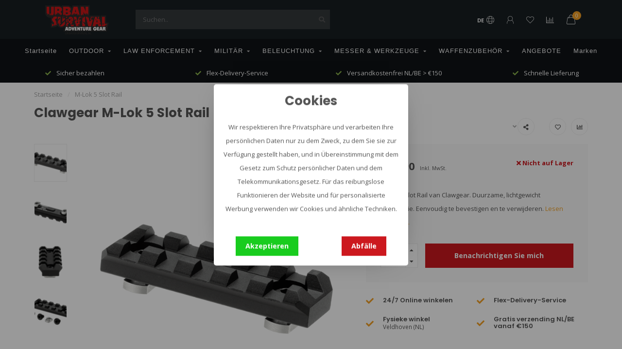

--- FILE ---
content_type: text/html;charset=utf-8
request_url: https://www.urbansurvival.nl/de/m-lok-5-slot-rail.html
body_size: 23224
content:
<!DOCTYPE html>
<html lang="de">
  <head>
    
    <!--
        
        Theme Nova | v1.5.3.06122201_1
        Theme designed and created by Dyvelopment - We are true e-commerce heroes!
        
        For custom Lightspeed eCom work like custom design or development,
        please contact us at www.dyvelopment.com

          _____                  _                                  _   
         |  __ \                | |                                | |  
         | |  | |_   ___   _____| | ___  _ __  _ __ ___   ___ _ __ | |_ 
         | |  | | | | \ \ / / _ \ |/ _ \| '_ \| '_ ` _ \ / _ \ '_ \| __|
         | |__| | |_| |\ V /  __/ | (_) | |_) | | | | | |  __/ | | | |_ 
         |_____/ \__, | \_/ \___|_|\___/| .__/|_| |_| |_|\___|_| |_|\__|
                  __/ |                 | |                             
                 |___/                  |_|                             
    -->
        
    <script>
      window.dataLayer = window.dataLayer || [];
      
      function gtag() { dataLayer.push(arguments); }      
              gtag('consent', 'default', {
          'ad_user_data': 'denied',
          'ad_personalization': 'denied',
          'ad_storage': 'denied',
          'analytics_storage': 'denied',
        });
            
      (function(w,d,s,l,i){w[l]=w[l]||[];w[l].push({'gtm.start':
      new Date().getTime(),event:'gtm.js'});var f=d.getElementsByTagName(s)[0],
      j=d.createElement(s),dl=l!='dataLayer'?'&l='+l:'';j.async=true;j.src=
      'https://www.googletagmanager.com/gtm.js?id='+i+dl;f.parentNode.insertBefore(j,f);
      })(window,document,'script','dataLayer','GTM-MGHXN9TN');
    </script>
    
    <meta charset="utf-8"/>
<!-- [START] 'blocks/head.rain' -->
<!--

  (c) 2008-2026 Lightspeed Netherlands B.V.
  http://www.lightspeedhq.com
  Generated: 22-01-2026 @ 03:51:30

-->
<link rel="canonical" href="https://www.urbansurvival.nl/de/m-lok-5-slot-rail.html"/>
<link rel="alternate" href="https://www.urbansurvival.nl/de/index.rss" type="application/rss+xml" title="Neue Produkte"/>
<link href="https://cdn.webshopapp.com/assets/cookielaw.css?2025-02-20" rel="stylesheet" type="text/css"/>
<meta name="robots" content="noodp,noydir"/>
<meta name="google-site-verification" content="cVtsAoxSrb5xKWPZPq7Shm8_nEWqXdK0FgbsJU_i4xk"/>
<meta property="og:url" content="https://www.urbansurvival.nl/de/m-lok-5-slot-rail.html?source=facebook"/>
<meta property="og:site_name" content="Urban Survival"/>
<meta property="og:title" content="clawgear-premium-military-equipment M-Lok 5 Slot Rail"/>
<meta property="og:description" content="clawgear-premium-military-equipment M-Lok 5 Slot Rail"/>
<meta property="og:image" content="https://cdn.webshopapp.com/shops/349437/files/436077573/clawgear-m-lok-5-slot-rail.jpg"/>
<script>
<meta name="facebook-domain-verification" content="vme4s9zf4o58f8mebdkxon0y9o70ew" />
</script>
<script src="https://shipping.gls.nl/shopsystems/v2/lightspeed/checkout/574-1744370377.js"></script>
<script src="https://exactonlineapp.cmdcbv.app/public/exactOnline-349437.js"></script>
<script src="https://pricepercustomer.cmdcbv.app/public/js/pricePerCustomer-349437.js?v=4&a=pricepercustomerfree"></script>
<!--[if lt IE 9]>
<script src="https://cdn.webshopapp.com/assets/html5shiv.js?2025-02-20"></script>
<![endif]-->
<!-- [END] 'blocks/head.rain' -->
  

    
        	  	              	    	    	    	    	    	         
        <title>clawgear-premium-military-equipment M-Lok 5 Slot Rail - Urban Survival</title>
    
    <meta name="description" content="clawgear-premium-military-equipment M-Lok 5 Slot Rail" />
    <meta name="keywords" content="clawgear-premium-military-equipment,M-Lok 5 Slot Rail,urban survival,outdoor gear,tactical gear" />
    
        
    <meta http-equiv="X-UA-Compatible" content="IE=edge">
    <meta name="viewport" content="width=device-width, initial-scale=1.0, maximum-scale=1.0, user-scalable=0">
    <meta name="apple-mobile-web-app-capable" content="yes">
    <meta name="apple-mobile-web-app-status-bar-style" content="black">
    
        	        
		<link rel="preconnect" href="https://cdn.webshopapp.com/">
		<link rel="preconnect" href="https://assets.webshopapp.com">	
    		<link rel="preconnect" href="https://fonts.googleapis.com">
		<link rel="preconnect" href="https://fonts.gstatic.com" crossorigin>
		<link rel="dns-prefetch" href="https://fonts.googleapis.com">
		<link rel="dns-prefetch" href="https://fonts.gstatic.com" crossorigin>
    		<link rel="dns-prefetch" href="https://cdn.webshopapp.com/">
		<link rel="dns-prefetch" href="https://assets.webshopapp.com">	

    <link rel="shortcut icon" href="https://cdn.webshopapp.com/shops/349437/themes/182114/v/1960901/assets/favicon.ico?20230721100614" type="image/x-icon" />
    <script src="https://cdn.webshopapp.com/shops/349437/themes/182114/assets/jquery-1-12-4-min.js?20260106121527"></script>
    
    <script>!navigator.userAgent.match('MSIE 10.0;') || document.write('<script src="https://cdn.webshopapp.com/shops/349437/themes/182114/assets/proto-polyfill.js?20260106121527">\x3C/script>')</script>
    <script>if(navigator.userAgent.indexOf("MSIE ") > -1 || navigator.userAgent.indexOf("Trident/") > -1) { document.write('<script src="https://cdn.webshopapp.com/shops/349437/themes/182114/assets/intersection-observer-polyfill.js?20260106121527">\x3C/script>') }</script>
    
        <link href="//fonts.googleapis.com/css?family=Open%20Sans:400,300,600,700|Poppins:300,400,600,700&amp;display=swap" rel="preload" as="style">
    <link href="//fonts.googleapis.com/css?family=Open%20Sans:400,300,600,700|Poppins:300,400,600,700&amp;display=swap" rel="stylesheet">
        
    <link rel="preload" href="https://cdn.webshopapp.com/shops/349437/themes/182114/assets/fontawesome-5-min.css?20260106121527" as="style">
    <link rel="stylesheet" href="https://cdn.webshopapp.com/shops/349437/themes/182114/assets/fontawesome-5-min.css?20260106121527">
    
    <link rel="preload" href="https://cdn.webshopapp.com/shops/349437/themes/182114/assets/bootstrap-min.css?20260106121527" as="style">
    <link rel="stylesheet" href="https://cdn.webshopapp.com/shops/349437/themes/182114/assets/bootstrap-min.css?20260106121527">
    
    <link rel="preload" as="script" href="https://cdn.webshopapp.com/assets/gui.js?2025-02-20">
    <script src="https://cdn.webshopapp.com/assets/gui.js?2025-02-20"></script>
    
    <link rel="preload" as="script" href="https://cdn.webshopapp.com/assets/gui-responsive-2-0.js?2025-02-20">
    <script src="https://cdn.webshopapp.com/assets/gui-responsive-2-0.js?2025-02-20"></script>
    
        <link rel="stylesheet" href="https://cdn.webshopapp.com/shops/349437/themes/182114/assets/fancybox-3-5-7-min.css?20260106121527" />
        
    <link rel="preload" href="https://cdn.webshopapp.com/shops/349437/themes/182114/assets/style.css?20260106121527" as="style">
    <link rel="stylesheet" href="https://cdn.webshopapp.com/shops/349437/themes/182114/assets/style.css?20260106121527" />
    
    <!-- User defined styles -->
    <link rel="preload" href="https://cdn.webshopapp.com/shops/349437/themes/182114/assets/settings.css?20260106121527" as="style">
    <link rel="preload" href="https://cdn.webshopapp.com/shops/349437/themes/182114/assets/custom.css?20260106121527" as="style">
    <link rel="preload" href="https://cdn.webshopapp.com/shops/349437/themes/182114/assets/cmdc-custom.css?20260106121527" as="style">
    <link rel="stylesheet" href="https://cdn.webshopapp.com/shops/349437/themes/182114/assets/settings.css?20260106121527" />
    <link rel="stylesheet" href="https://cdn.webshopapp.com/shops/349437/themes/182114/assets/custom.css?20260106121527" />
    <link rel="stylesheet" href="https://cdn.webshopapp.com/shops/349437/themes/182114/assets/cmdc-custom.css?20260106121527" />
    
    <script>
   var productStorage = {};
   var theme = {};

  </script>    
    <link type="preload" src="https://cdn.webshopapp.com/shops/349437/themes/182114/assets/countdown-min.js?20260106121527" as="script">
    <link type="preload" src="https://cdn.webshopapp.com/shops/349437/themes/182114/assets/swiper-4-min.js?20260106121527" as="script">
    <link type="preload" src="https://cdn.webshopapp.com/shops/349437/themes/182114/assets/swiper-453.js?20260106121527" as="script">
    <link type="preload" src="https://cdn.webshopapp.com/shops/349437/themes/182114/assets/global.js?20260106121527" as="script">
    
            
      </head>
  <body class="layout-custom">
    <!-- Google Tag Manager (noscript) --><noscript><iframe
src="https://www.googletagmanager.com/ns.html?id=GTM-MGHXN9TN"
height="0" width="0" style="display:none;visibility:hidden"></iframe></noscript><!-- End Google Tag Manager (noscript) --><div class="body-content"><script type="text/javascript">
  window.google_tag_params = {
  ecomm_prodid: '145130158',
  ecomm_pagetype: 'product',
  ecomm_totalvalue: 23.90,
  };
  
  dataLayer.push(google_tag_params);
  /*dataLayer = [{
    google_tag_params: window.google_tag_params
  }];*/
</script><div class="overlay"><i class="fa fa-times"></i></div><header><div id="header-holder"><div class="container"><div id="header-content"><div class="header-left"><div class="categories-button small scroll scroll-nav hidden-sm hidden-xs hidden-xxs"><div class="nav-icon"><div class="bar1"></div><div class="bar3"></div><span>Menu</span></div></div><div id="mobilenav" class="categories-button small mobile visible-sm visible-xs visible-xxs"><div class="nav-icon"><div class="bar1"></div><div class="bar3"></div></div><span>Menu</span></div><span id="mobilesearch" class="visible-xxs visible-xs visible-sm"><a href="https://www.urbansurvival.nl/de/"><i class="fa fa-search" aria-hidden="true"></i></a></span><a href="https://www.urbansurvival.nl/de/" class="logo hidden-sm hidden-xs hidden-xxs"><img class="logo" src="https://cdn.webshopapp.com/shops/349437/themes/182114/assets/logo.png?20260106121527" alt="Urban Survival - Die beste taktische Ausrüstung"></a></div><div class="header-center"><div class="search hidden-sm hidden-xs hidden-xxs"><form action="https://www.urbansurvival.nl/de/search/" class="searchform" method="get"><div class="search-holder"><input type="text" class="searchbox" name="q" placeholder="Suchen.." autocomplete="off"><i class="fa fa-search" aria-hidden="true"></i><i class="fa fa-times clearsearch" aria-hidden="true"></i></div></form><div class="searchcontent hidden-xs hidden-xxs"><div class="searchresults"></div><div class="more"><a href="#" class="search-viewall">Alle Ergebnisse anzeigen <span>(0)</span></a></div><div class="noresults">Keine Produkte gefunden</div></div></div><a href="https://www.urbansurvival.nl/de/"><img class="logo hidden-lg hidden-md" src="https://cdn.webshopapp.com/shops/349437/themes/182114/assets/logo.png?20260106121527" alt="Urban Survival - Die beste taktische Ausrüstung"></a></div><div class="header-right text-right"><div class="user-actions hidden-sm hidden-xs hidden-xxs"><a href="#" class="header-link" data-fancy="fancy-locale-holder" data-fancy-type="flyout" data-tooltip title="Sprache & Währung" data-placement="bottom"><span class="current-lang">DE</span><i class="nova-icon nova-icon-globe"></i></a><a href="https://www.urbansurvival.nl/de/account/" class="account header-link" data-fancy="fancy-account-holder" data-tooltip title="Mein Konto" data-placement="bottom"><!-- <img src="https://cdn.webshopapp.com/shops/349437/themes/182114/assets/icon-user.svg?20260106121527" alt="My account" class="icon"> --><i class="nova-icon nova-icon-user"></i></a><a href="https://www.urbansurvival.nl/de/account/wishlist/" class="header-link" data-tooltip title="Wunschzettel" data-placement="bottom" data-fancy="fancy-account-holder"><i class="nova-icon nova-icon-heart"></i></a><a href="" class="header-link compare" data-fancy="fancy-compare-holder" data-fancy-type="flyout" data-tooltip title="Vergleichen" data-placement="bottom"><i class="nova-icon nova-icon-chart"></i></a><div class="fancy-box flyout fancy-compare-holder"><div class="fancy-compare"><div class="row"><div class="col-md-12"><h4>Produkte vergleichen</h4></div><div class="col-md-12"><p>Sie haben noch keine Artikel hinzugefügt.</p></div></div></div></div><div class="fancy-box flyout fancy-locale-holder"><div class="fancy-locale"><div class=""><label for="">Wähle deine Sprache</label><div class="flex-container middle"><div class="flex-col"><span class="flags de"></span></div><div class="flex-col flex-grow-1"><select id="" class="fancy-select" onchange="document.location=this.options[this.selectedIndex].getAttribute('data-url')"><option lang="nl" title="Nederlands" data-url="https://www.urbansurvival.nl/nl/go/product/145130158">Nederlands</option><option lang="de" title="Deutsch" data-url="https://www.urbansurvival.nl/de/go/product/145130158" selected="selected">Deutsch</option><option lang="en" title="English" data-url="https://www.urbansurvival.nl/en/go/product/145130158">English</option><option lang="fr" title="Français" data-url="https://www.urbansurvival.nl/fr/go/product/145130158">Français</option></select></div></div></div><div class="margin-top-half"><label for="">Wähle deine Währung</label><div class="flex-container middle"><div class="flex-col"><span><strong>€</strong></span></div><div class="flex-col flex-grow-1"><select id="" class="fancy-select" onchange="document.location=this.options[this.selectedIndex].getAttribute('data-url')"><option data-url="https://www.urbansurvival.nl/de/session/currency/eur/" selected="selected">EUR</option></select></div></div></div></div></div></div><a href="https://www.urbansurvival.nl/de/cart/" class="cart header-link" data-fancy="fancy-cart-holder"><div class="cart-icon"><i class="nova-icon nova-icon-shopping-bag"></i><span id="qty" class="highlight-bg cart-total-qty shopping-bag">0</span></div></a></div></div></div></div><div class="cf"></div><div class="subnav-dimmed"></div><div class="   hidden-xxs hidden-xs hidden-sm" id="navbar"><div class="container-fluid"><div class="row"><div class="col-md-12"><nav><ul class="megamenu"><li class="hidden-sm hidden-xs hidden-xxs"><a href="https://www.urbansurvival.nl/de/">Startseite</a></li><li><a href="https://www.urbansurvival.nl/de/outdoor/" class="dropdown">OUTDOOR</a><ul class="sub1 megamenu"><li><div class="container"><div class="row"><div class="col-md-9 col-sm-12 maxheight"><div class="row"><div class="col-md-3 sub-holder"><h4><a href="https://www.urbansurvival.nl/de/outdoor/ueberlebensausruestung-notfallset/">Überlebensausrüstung &amp; Notfallset</a></h4></div><div class="col-md-3 sub-holder"><h4><a href="https://www.urbansurvival.nl/de/outdoor/feuer-machen/">Feuer machen</a></h4></div><div class="col-md-3 sub-holder"><h4><a href="https://www.urbansurvival.nl/de/outdoor/zelte-planen/">Zelte &amp; Planen</a></h4></div><div class="col-md-3 sub-holder"><h4><a href="https://www.urbansurvival.nl/de/outdoor/erste-hilfe/">Erste Hilfe</a></h4></div><div class="cf"></div><div class="col-md-3 sub-holder"><h4><a href="https://www.urbansurvival.nl/de/outdoor/navigieren/">Navigieren</a></h4></div><div class="col-md-3 sub-holder"><h4><a href="https://www.urbansurvival.nl/de/outdoor/uhren/">Uhren</a></h4></div><div class="col-md-3 sub-holder"><h4><a href="https://www.urbansurvival.nl/de/outdoor/sonnenbrille/">Sonnenbrille</a></h4></div><div class="col-md-3 sub-holder"><h4><a href="https://www.urbansurvival.nl/de/outdoor/seile-baender/">Seile &amp; Bänder</a></h4></div><div class="cf"></div><div class="col-md-3 sub-holder"><h4><a href="https://www.urbansurvival.nl/de/outdoor/kochgeschirr/">Kochgeschirr</a></h4><ul class="sub2"><li><a href="https://www.urbansurvival.nl/de/outdoor/kochgeschirr/kocher/">Kocher</a></li><li><a href="https://www.urbansurvival.nl/de/outdoor/kochgeschirr/pfannen-und-teller/">Pfannen und Teller</a></li><li><a href="https://www.urbansurvival.nl/de/outdoor/kochgeschirr/besteck/">Besteck</a></li><li><a href="https://www.urbansurvival.nl/de/outdoor/kochgeschirr/flaschen-becher/">Flaschen &amp; Becher</a></li><li><a href="https://www.urbansurvival.nl/de/outdoor/kochgeschirr/trinksysteme-und-kanister/">Trinksysteme und Kanister</a></li></ul></div><div class="col-md-3 sub-holder"><h4><a href="https://www.urbansurvival.nl/de/outdoor/optik/">Optik</a></h4><ul class="sub2"><li><a href="https://www.urbansurvival.nl/de/outdoor/optik/fernglaeser-zielfernrohre/">Ferngläser &amp; Zielfernrohre</a></li><li><a href="https://www.urbansurvival.nl/de/outdoor/optik/nachtsichtgeraete/">Nachtsichtgeräte</a></li><li><a href="https://www.urbansurvival.nl/de/outdoor/optik/waermebildkameras/">Wärmebildkameras</a></li><li><a href="https://www.urbansurvival.nl/de/outdoor/optik/abstandsmesser/">Abstandsmesser</a></li></ul></div><div class="col-md-3 sub-holder"><h4><a href="https://www.urbansurvival.nl/de/outdoor/batterien-und-mobile-stromversorgung/">Batterien und mobile Stromversorgung</a></h4><ul class="sub2"><li><a href="https://www.urbansurvival.nl/de/outdoor/batterien-und-mobile-stromversorgung/batterien/">Batterien</a></li><li><a href="https://www.urbansurvival.nl/de/outdoor/batterien-und-mobile-stromversorgung/batterieladegeraete/">Batterieladegeräte</a></li><li><a href="https://www.urbansurvival.nl/de/outdoor/batterien-und-mobile-stromversorgung/powerbanks/">Powerbanks</a></li><li><a href="https://www.urbansurvival.nl/de/outdoor/batterien-und-mobile-stromversorgung/sonnenkollektoren/">Sonnenkollektoren</a></li></ul></div><div class="col-md-3 sub-holder"><h4><a href="https://www.urbansurvival.nl/de/outdoor/schlafen/">Schlafen</a></h4><ul class="sub2"><li><a href="https://www.urbansurvival.nl/de/outdoor/schlafen/schlafsaecke/">Schlafsäcke</a></li><li><a href="https://www.urbansurvival.nl/de/outdoor/schlafen/schlafmatten/">Schlafmatten</a></li><li><a href="https://www.urbansurvival.nl/de/outdoor/schlafen/haengematten/">Hängematten</a></li></ul></div><div class="cf"></div><div class="col-md-3 sub-holder"><h4><a href="https://www.urbansurvival.nl/de/outdoor/abenteueressen/">Abenteueressen</a></h4></div><div class="col-md-3 sub-holder"><h4><a href="https://www.urbansurvival.nl/de/outdoor/camping-moebel/">Camping-Möbel</a></h4></div><div class="col-md-3 sub-holder"><h4><a href="https://www.urbansurvival.nl/de/outdoor/hygiene/">Hygiëne</a></h4></div><div class="col-md-3 sub-holder"><h4><a href="https://www.urbansurvival.nl/de/outdoor/kommunikation/">Kommunikation</a></h4></div><div class="cf"></div><div class="col-md-3 sub-holder"><h4><a href="https://www.urbansurvival.nl/de/outdoor/taschen-rucksaecke/">Taschen &amp; Rucksäcke</a></h4><ul class="sub2"><li><a href="https://www.urbansurvival.nl/de/outdoor/taschen-rucksaecke/rucksaecke/">Rucksäcke</a><ul class="sub3"><li><a href="https://www.urbansurvival.nl/de/outdoor/taschen-rucksaecke/rucksaecke/tagesrucksaecke/">Tagesrucksäcke</a></li><li><a href="https://www.urbansurvival.nl/de/outdoor/taschen-rucksaecke/rucksaecke/wanderrucksaecke/">Wanderrucksäcke</a></li><li><a href="https://www.urbansurvival.nl/de/outdoor/taschen-rucksaecke/rucksaecke/rucksaecke-fuer-kinder/">Rucksäcke für Kinder</a></li><li><a href="https://www.urbansurvival.nl/de/outdoor/taschen-rucksaecke/rucksaecke/trekking-backpacks/">Trekking Backpacks</a></li><li><a href="https://www.urbansurvival.nl/de/outdoor/taschen-rucksaecke/rucksaecke/reiserucksaecke/">Reiserucksäcke</a></li><li><a href="https://www.urbansurvival.nl/de/outdoor/taschen-rucksaecke/rucksaecke/fahrradrucksack/">Fahrradrucksack</a></li><li><a href="https://www.urbansurvival.nl/de/outdoor/taschen-rucksaecke/rucksaecke/trinkrucksaecke/">Trinkrucksäcke</a></li></ul></li><li><a href="https://www.urbansurvival.nl/de/outdoor/taschen-rucksaecke/taschen/">Taschen</a></li><li><a href="https://www.urbansurvival.nl/de/outdoor/taschen-rucksaecke/regenschutz-zubehoer/">Regenschutz &amp; Zubehör</a></li><li><a href="https://www.urbansurvival.nl/de/outdoor/taschen-rucksaecke/hueft-und-guerteltaschen/">Hüft- und Gürteltaschen</a></li><li><a href="https://www.urbansurvival.nl/de/outdoor/taschen-rucksaecke/wasserdicht-kompression/">Wasserdicht &amp; Kompression</a></li></ul></div><div class="col-md-3 sub-holder"><h4><a href="https://www.urbansurvival.nl/de/outdoor/kleidung/">Kleidung</a></h4><ul class="sub2"><li><a href="https://www.urbansurvival.nl/de/outdoor/kleidung/shirts/">Shirts</a></li><li><a href="https://www.urbansurvival.nl/de/outdoor/kleidung/fleece-pullover/">Fleece &amp; Pullover</a></li><li><a href="https://www.urbansurvival.nl/de/outdoor/kleidung/jacken/">Jacken</a></li><li><a href="https://www.urbansurvival.nl/de/outdoor/kleidung/hosen/">Hosen</a></li><li><a href="https://www.urbansurvival.nl/de/outdoor/kleidung/schuhe-socken/">Schuhe &amp; Socken</a></li><li><a href="https://www.urbansurvival.nl/de/outdoor/kleidung/handschuhe/">Handschuhe</a></li><li><a href="https://www.urbansurvival.nl/de/outdoor/kleidung/kopfbedeckung/">Kopfbedeckung</a></li></ul></div><div class="col-md-3 sub-holder"><h4><a href="https://www.urbansurvival.nl/de/outdoor/bushcraft/">Bushcraft</a></h4></div></div></div><div class="col-md-3 hidden-sm hidden-xs hidden-xxs"><a href="#"><img src="https://cdn.webshopapp.com/shops/349437/files/434170930/500x500x1/image.jpg" class="img-responsive subcat-image rounded" alt="OUTDOOR"></a></div></div></div></li></ul></li><li><a href="https://www.urbansurvival.nl/de/law-enforcement/" class="dropdown">LAW ENFORCEMENT</a><ul class="sub1 megamenu"><li><div class="container"><div class="row"><div class="col-md-9 col-sm-12 maxheight"><div class="row"><div class="col-md-3 sub-holder"><h4><a href="https://www.urbansurvival.nl/de/law-enforcement/dienstguertel/">Dienstgürtel</a></h4></div><div class="col-md-3 sub-holder"><h4><a href="https://www.urbansurvival.nl/de/law-enforcement/guerteltaschen/">Gürteltaschen</a></h4></div><div class="col-md-3 sub-holder"><h4><a href="https://www.urbansurvival.nl/de/law-enforcement/handschuhe/">Handschuhe</a></h4></div><div class="col-md-3 sub-holder"><h4><a href="https://www.urbansurvival.nl/de/law-enforcement/traegersysteme-plattentraeger/">Trägersysteme &amp; Plattenträger</a></h4></div><div class="cf"></div><div class="col-md-3 sub-holder"><h4><a href="https://www.urbansurvival.nl/de/law-enforcement/verwaltung/">Verwaltung</a></h4></div><div class="col-md-3 sub-holder"><h4><a href="https://www.urbansurvival.nl/de/law-enforcement/erste-hilfe/">Erste Hilfe</a></h4></div><div class="col-md-3 sub-holder"><h4><a href="https://www.urbansurvival.nl/de/law-enforcement/brillen-schutzbrillen/">Brillen &amp; Schutzbrillen</a></h4></div><div class="col-md-3 sub-holder"><h4><a href="https://www.urbansurvival.nl/de/law-enforcement/uhren/">Uhren</a></h4></div><div class="cf"></div><div class="col-md-3 sub-holder"><h4><a href="https://www.urbansurvival.nl/de/law-enforcement/kleidung/">Kleidung</a></h4><ul class="sub2"><li><a href="https://www.urbansurvival.nl/de/law-enforcement/kleidung/hemden/">Hemden</a></li><li><a href="https://www.urbansurvival.nl/de/law-enforcement/kleidung/fleece-pullover/">Fleece &amp; Pullover</a></li><li><a href="https://www.urbansurvival.nl/de/law-enforcement/kleidung/jacken/">Jacken</a></li><li><a href="https://www.urbansurvival.nl/de/law-enforcement/kleidung/hose/">Hose</a></li><li><a href="https://www.urbansurvival.nl/de/law-enforcement/kleidung/schuhe-socken/">Schuhe &amp; Socken</a></li><li><a href="https://www.urbansurvival.nl/de/law-enforcement/kleidung/kopfbedeckung/">Kopfbedeckung</a></li><li><a href="https://www.urbansurvival.nl/de/law-enforcement/kleidung/schutzausruestung/">Schutzausrüstung</a></li></ul></div><div class="col-md-3 sub-holder"><h4><a href="https://www.urbansurvival.nl/de/law-enforcement/optik/">Optik</a></h4><ul class="sub2"><li><a href="https://www.urbansurvival.nl/de/law-enforcement/optik/fernglaeser-zielfernrohre/">Ferngläser &amp; Zielfernrohre</a></li><li><a href="https://www.urbansurvival.nl/de/law-enforcement/optik/nachtsichtgeraete/">Nachtsichtgeräte</a></li><li><a href="https://www.urbansurvival.nl/de/law-enforcement/optik/waermebildkameras/">Wärmebildkameras</a></li><li><a href="https://www.urbansurvival.nl/de/law-enforcement/optik/cameras/">Cameras</a></li><li><a href="https://www.urbansurvival.nl/de/law-enforcement/optik/afstandsmeter/">Afstandsmeter</a></li></ul></div><div class="col-md-3 sub-holder"><h4><a href="https://www.urbansurvival.nl/de/law-enforcement/taschen-rucksaecke/">Taschen &amp; Rucksäcke</a></h4><ul class="sub2"><li><a href="https://www.urbansurvival.nl/de/law-enforcement/taschen-rucksaecke/pouches/">Pouches</a></li><li><a href="https://www.urbansurvival.nl/de/law-enforcement/taschen-rucksaecke/taschen/">Taschen</a></li><li><a href="https://www.urbansurvival.nl/de/law-enforcement/taschen-rucksaecke/rucksaecke/">Rucksäcke</a></li><li><a href="https://www.urbansurvival.nl/de/law-enforcement/taschen-rucksaecke/waffentaschen/">Waffentaschen</a></li></ul></div><div class="col-md-3 sub-holder"><h4><a href="https://www.urbansurvival.nl/de/law-enforcement/schutz-vor-kugeln-und-stichen/">Schutz vor Kugeln und Stichen</a></h4><ul class="sub2"><li><a href="https://www.urbansurvival.nl/de/law-enforcement/schutz-vor-kugeln-und-stichen/helme/">Helme</a></li><li><a href="https://www.urbansurvival.nl/de/law-enforcement/schutz-vor-kugeln-und-stichen/westen/">Westen</a></li><li><a href="https://www.urbansurvival.nl/de/law-enforcement/schutz-vor-kugeln-und-stichen/schilde/">Schilde</a></li></ul></div><div class="cf"></div><div class="col-md-3 sub-holder"><h4><a href="https://www.urbansurvival.nl/de/law-enforcement/einbruchswerkzeug-aufbrechen/">Einbruchswerkzeug &amp; Aufbrechen</a></h4></div><div class="col-md-3 sub-holder"><h4><a href="https://www.urbansurvival.nl/de/law-enforcement/selbstverteidigung-training/">Selbstverteidigung &amp; Training</a></h4></div><div class="col-md-3 sub-holder"><h4><a href="https://www.urbansurvival.nl/de/law-enforcement/patches/">Patches</a></h4></div><div class="col-md-3 sub-holder"><h4><a href="https://www.urbansurvival.nl/de/law-enforcement/kommunikation/">Kommunikation</a></h4></div><div class="cf"></div><div class="col-md-3 sub-holder"><h4><a href="https://www.urbansurvival.nl/de/law-enforcement/pro-ration/">PRO-Ration</a></h4></div></div></div><div class="col-md-3 hidden-sm hidden-xs hidden-xxs"><a href="#"><img src="https://cdn.webshopapp.com/shops/349437/files/434177263/500x500x1/image.jpg" class="img-responsive subcat-image rounded" alt="LAW ENFORCEMENT"></a></div></div></div></li></ul></li><li><a href="https://www.urbansurvival.nl/de/militaer/" class="dropdown">MILITÄR</a><ul class="sub1 megamenu"><li><div class="container"><div class="row"><div class="col-md-9 col-sm-12 maxheight"><div class="row"><div class="col-md-3 sub-holder"><h4><a href="https://www.urbansurvival.nl/de/militaer/guertel/">Gürtel</a></h4></div><div class="col-md-3 sub-holder"><h4><a href="https://www.urbansurvival.nl/de/militaer/taktische-handschuhe/">Taktische Handschuhe</a></h4></div><div class="col-md-3 sub-holder"><h4><a href="https://www.urbansurvival.nl/de/militaer/tragesysteme/">Tragesysteme</a></h4></div><div class="col-md-3 sub-holder"><h4><a href="https://www.urbansurvival.nl/de/militaer/verwaltungsausruestung/">Verwaltungsausrüstung</a></h4></div><div class="cf"></div><div class="col-md-3 sub-holder"><h4><a href="https://www.urbansurvival.nl/de/militaer/erste-hilfe/">Erste Hilfe</a></h4></div><div class="col-md-3 sub-holder"><h4><a href="https://www.urbansurvival.nl/de/militaer/brillen-schutzbrillen/">Brillen &amp; Schutzbrillen</a></h4></div><div class="col-md-3 sub-holder"><h4><a href="https://www.urbansurvival.nl/de/militaer/uhren/">Uhren</a></h4></div><div class="col-md-3 sub-holder"><h4><a href="https://www.urbansurvival.nl/de/militaer/tarnung/">Tarnung</a></h4></div><div class="cf"></div><div class="col-md-3 sub-holder"><h4><a href="https://www.urbansurvival.nl/de/militaer/kleidung/">Kleidung</a></h4><ul class="sub2"><li><a href="https://www.urbansurvival.nl/de/militaer/kleidung/shirts/">Shirts</a></li><li><a href="https://www.urbansurvival.nl/de/militaer/kleidung/fleece-pullover/">Fleece &amp; Pullover</a></li><li><a href="https://www.urbansurvival.nl/de/militaer/kleidung/jacken/">Jacken</a></li><li><a href="https://www.urbansurvival.nl/de/militaer/kleidung/hosen/">Hosen</a></li><li><a href="https://www.urbansurvival.nl/de/militaer/kleidung/schuhe-socken/">Schuhe &amp; Socken</a></li><li><a href="https://www.urbansurvival.nl/de/militaer/kleidung/overalls/">Overalls</a></li><li><a href="https://www.urbansurvival.nl/de/militaer/kleidung/kopfbedeckung/">Kopfbedeckung</a></li><li><a href="https://www.urbansurvival.nl/de/militaer/kleidung/taktische-schutzausruestung/">Taktische Schutzausrüstung</a></li></ul></div><div class="col-md-3 sub-holder"><h4><a href="https://www.urbansurvival.nl/de/militaer/optik/">Optik</a></h4><ul class="sub2"><li><a href="https://www.urbansurvival.nl/de/militaer/optik/fernglaeser/">Ferngläser</a></li><li><a href="https://www.urbansurvival.nl/de/militaer/optik/nachtsichtgeraete/">Nachtsichtgeräte</a></li><li><a href="https://www.urbansurvival.nl/de/militaer/optik/waermebildkameras/">Wärmebildkameras</a></li><li><a href="https://www.urbansurvival.nl/de/militaer/optik/entfernungsmesser/">Entfernungsmesser</a></li><li><a href="https://www.urbansurvival.nl/de/militaer/optik/beobachtungskameras/">Beobachtungskameras</a></li></ul></div><div class="col-md-3 sub-holder"><h4><a href="https://www.urbansurvival.nl/de/militaer/taschen-und-rucksaecke/">Taschen und Rucksäcke</a></h4><ul class="sub2"><li><a href="https://www.urbansurvival.nl/de/militaer/taschen-und-rucksaecke/pouches/">Pouches</a></li><li><a href="https://www.urbansurvival.nl/de/militaer/taschen-und-rucksaecke/taschen/">Taschen</a></li><li><a href="https://www.urbansurvival.nl/de/militaer/taschen-und-rucksaecke/rucksaecke/">Rucksäcke</a></li><li><a href="https://www.urbansurvival.nl/de/militaer/taschen-und-rucksaecke/waffentaschen/">Waffentaschen</a></li><li><a href="https://www.urbansurvival.nl/de/militaer/taschen-und-rucksaecke/wasserdichte-taschen/">Wasserdichte Taschen</a></li></ul></div><div class="col-md-3 sub-holder"><h4><a href="https://www.urbansurvival.nl/de/militaer/kugel-und-stichfeste-schutzausruestung/">Kugel- und stichfeste Schutzausrüstung</a></h4><ul class="sub2"><li><a href="https://www.urbansurvival.nl/de/militaer/kugel-und-stichfeste-schutzausruestung/westen/">Westen</a></li><li><a href="https://www.urbansurvival.nl/de/militaer/kugel-und-stichfeste-schutzausruestung/helme/">Helme</a></li><li><a href="https://www.urbansurvival.nl/de/militaer/kugel-und-stichfeste-schutzausruestung/schutzschilde/">Schutzschilde</a></li></ul></div><div class="cf"></div><div class="col-md-3 sub-holder"><h4><a href="https://www.urbansurvival.nl/de/militaer/selbstverteidigung-und-training/">Selbstverteidigung und Training</a></h4></div><div class="col-md-3 sub-holder"><h4><a href="https://www.urbansurvival.nl/de/militaer/aufnaeher/">Aufnäher</a></h4></div><div class="col-md-3 sub-holder"><h4><a href="https://www.urbansurvival.nl/de/militaer/kommunikation/">Kommunikation</a></h4></div><div class="col-md-3 sub-holder"><h4><a href="https://www.urbansurvival.nl/de/militaer/pro-rations/">Pro Rations</a></h4></div><div class="cf"></div></div></div><div class="col-md-3 hidden-sm hidden-xs hidden-xxs"><a href="#"><img src="https://cdn.webshopapp.com/shops/349437/files/434177487/500x500x1/image.jpg" class="img-responsive subcat-image rounded" alt="MILITÄR"></a></div></div></div></li></ul></li><li><a href="https://www.urbansurvival.nl/de/beleuchtung/" class="dropdown">BELEUCHTUNG</a><ul class="sub1 megamenu"><li><div class="container"><div class="row"><div class="col-md-9 col-sm-12 maxheight"><div class="row"><div class="col-md-3 sub-holder"><h4><a href="https://www.urbansurvival.nl/de/beleuchtung/kompakte-taschenlampen-edc/">Kompakte Taschenlampen (EDC)</a></h4></div><div class="col-md-3 sub-holder"><h4><a href="https://www.urbansurvival.nl/de/beleuchtung/taktische-taschenlampen/">Taktische Taschenlampen</a></h4></div><div class="col-md-3 sub-holder"><h4><a href="https://www.urbansurvival.nl/de/beleuchtung/taschenlampen/">Taschenlampen</a></h4></div><div class="col-md-3 sub-holder"><h4><a href="https://www.urbansurvival.nl/de/beleuchtung/wiederaufladbare-taschenlampen/">Wiederaufladbare Taschenlampen</a></h4></div><div class="cf"></div><div class="col-md-3 sub-holder"><h4><a href="https://www.urbansurvival.nl/de/beleuchtung/kopflampe/">Kopflampe</a></h4></div><div class="col-md-3 sub-holder"><h4><a href="https://www.urbansurvival.nl/de/beleuchtung/outdoor-camping/">Outdoor &amp; Camping</a></h4></div><div class="col-md-3 sub-holder"><h4><a href="https://www.urbansurvival.nl/de/beleuchtung/waffenlampen/">Waffenlampen</a></h4></div><div class="col-md-3 sub-holder"><h4><a href="https://www.urbansurvival.nl/de/beleuchtung/breeklicht/">Breeklicht</a></h4></div><div class="cf"></div><div class="col-md-3 sub-holder"><h4><a href="https://www.urbansurvival.nl/de/beleuchtung/piles-et-chargeurs/">Piles et chargeurs</a></h4></div><div class="col-md-3 sub-holder"><h4><a href="https://www.urbansurvival.nl/de/beleuchtung/guertel-taschen/">(Gürtel-)Taschen</a></h4></div><div class="col-md-3 sub-holder"><h4><a href="https://www.urbansurvival.nl/de/beleuchtung/zubehoer/">Zubehör</a></h4></div></div></div><div class="col-md-3 hidden-sm hidden-xs hidden-xxs"><a href="#"><img src="https://cdn.webshopapp.com/shops/349437/files/434177879/500x500x1/image.jpg" class="img-responsive subcat-image rounded" alt="BELEUCHTUNG"></a></div></div></div></li></ul></li><li><a href="https://www.urbansurvival.nl/de/messer-werkzeuge/" class="dropdown">MESSER &amp; WERKZEUGE</a><ul class="sub1 megamenu"><li><div class="container"><div class="row"><div class="col-md-9 col-sm-12 maxheight"><div class="row"><div class="col-md-3 sub-holder"><h4><a href="https://www.urbansurvival.nl/de/messer-werkzeuge/taschenmesser/">Taschenmesser</a></h4></div><div class="col-md-3 sub-holder"><h4><a href="https://www.urbansurvival.nl/de/messer-werkzeuge/feste-klingen/">Feste Klingen</a></h4></div><div class="col-md-3 sub-holder"><h4><a href="https://www.urbansurvival.nl/de/messer-werkzeuge/multitool/">MultiTool</a></h4></div><div class="col-md-3 sub-holder"><h4><a href="https://www.urbansurvival.nl/de/messer-werkzeuge/rettungsmesser/">Rettungsmesser</a></h4></div><div class="cf"></div><div class="col-md-3 sub-holder"><h4><a href="https://www.urbansurvival.nl/de/messer-werkzeuge/macheten-und-saegen/">Macheten und Sägen</a></h4></div><div class="col-md-3 sub-holder"><h4><a href="https://www.urbansurvival.nl/de/messer-werkzeuge/achsen/">Achsen</a></h4></div><div class="col-md-3 sub-holder"><h4><a href="https://www.urbansurvival.nl/de/messer-werkzeuge/guertel-taschen/">(Gürtel-)Taschen</a></h4></div><div class="col-md-3 sub-holder"><h4><a href="https://www.urbansurvival.nl/de/messer-werkzeuge/pflege/">Pflege</a></h4></div><div class="cf"></div><div class="col-md-3 sub-holder"><h4><a href="https://www.urbansurvival.nl/de/messer-werkzeuge/zubehoer-und-ersatzteile/">Zubehör und Ersatzteile</a></h4></div></div></div><div class="col-md-3 hidden-sm hidden-xs hidden-xxs"><a href="#"><img src="https://cdn.webshopapp.com/shops/349437/files/434177430/500x500x1/image.jpg" class="img-responsive subcat-image rounded" alt="MESSER &amp; WERKZEUGE"></a></div></div></div></li></ul></li><li><a href="https://www.urbansurvival.nl/de/waffenzubehoer/" class="dropdown">WAFFENZUBEHÖR</a><ul class="sub1 megamenu"><li><div class="container"><div class="row"><div class="col-md-9 col-sm-12 maxheight"><div class="row"><div class="col-md-3 sub-holder"><h4><a href="https://www.urbansurvival.nl/de/waffenzubehoer/griffe/">Griffe</a></h4></div><div class="col-md-3 sub-holder"><h4><a href="https://www.urbansurvival.nl/de/waffenzubehoer/waffenschienensysteme/">Waffenschienensysteme</a></h4></div><div class="col-md-3 sub-holder"><h4><a href="https://www.urbansurvival.nl/de/waffenzubehoer/gewehrkolben/">Gewehrkolben</a></h4></div><div class="col-md-3 sub-holder"><h4><a href="https://www.urbansurvival.nl/de/waffenzubehoer/konversions-kits/">Konversions-Kits</a></h4></div><div class="cf"></div><div class="col-md-3 sub-holder"><h4><a href="https://www.urbansurvival.nl/de/waffenzubehoer/waffenlampen/">Waffenlampen</a></h4></div><div class="col-md-3 sub-holder"><h4><a href="https://www.urbansurvival.nl/de/waffenzubehoer/gewehrriemen/">Gewehrriemen</a></h4></div><div class="col-md-3 sub-holder"><h4><a href="https://www.urbansurvival.nl/de/waffenzubehoer/halfter/">Halfter</a></h4></div><div class="col-md-3 sub-holder"><h4><a href="https://www.urbansurvival.nl/de/waffenzubehoer/magazintaschen/">Magazintaschen </a></h4></div><div class="cf"></div><div class="col-md-3 sub-holder"><h4><a href="https://www.urbansurvival.nl/de/waffenzubehoer/guertel/">Gürtel</a></h4></div><div class="col-md-3 sub-holder"><h4><a href="https://www.urbansurvival.nl/de/waffenzubehoer/gehoerschutz/">Gehörschutz</a></h4></div><div class="col-md-3 sub-holder"><h4><a href="https://www.urbansurvival.nl/de/waffenzubehoer/schutzbrillen/">Schutzbrillen</a></h4></div><div class="col-md-3 sub-holder"><h4><a href="https://www.urbansurvival.nl/de/waffenzubehoer/waffentaschen/">Waffentaschen</a></h4></div><div class="cf"></div><div class="col-md-3 sub-holder"><h4><a href="https://www.urbansurvival.nl/de/waffenzubehoer/waffenpflege/">Waffenpflege</a></h4></div><div class="col-md-3 sub-holder"><h4><a href="https://www.urbansurvival.nl/de/waffenzubehoer/richtmittel/">Richtmittel</a></h4><ul class="sub2"><li><a href="https://www.urbansurvival.nl/de/waffenzubehoer/richtmittel/zielfernrohre/">Zielfernrohre</a></li><li><a href="https://www.urbansurvival.nl/de/waffenzubehoer/richtmittel/red-dot/">Red Dot</a></li><li><a href="https://www.urbansurvival.nl/de/waffenzubehoer/richtmittel/waermebild-zielfernrohre/">Wärmebild-Zielfernrohre</a></li><li><a href="https://www.urbansurvival.nl/de/waffenzubehoer/richtmittel/nachtsichtgeraete/">Nachtsichtgeräte</a></li><li><a href="https://www.urbansurvival.nl/de/waffenzubehoer/richtmittel/abstandsmesser/">Abstandsmesser</a></li><li><a href="https://www.urbansurvival.nl/de/waffenzubehoer/richtmittel/mounts-accessoires/">Mounts &amp; accessoires</a></li></ul></div><div class="col-md-3 sub-holder"><h4><a href="https://www.urbansurvival.nl/de/waffenzubehoer/bbs-pallets-targets/">BB&#039;s, pallets &amp; Targets</a></h4></div></div></div><div class="col-md-3 hidden-sm hidden-xs hidden-xxs"><a href="#"><img src="https://cdn.webshopapp.com/shops/349437/files/434177454/500x500x1/image.jpg" class="img-responsive subcat-image rounded" alt="WAFFENZUBEHÖR"></a></div></div></div></li></ul></li><li><a href="https://www.urbansurvival.nl/de/angebote/" class="">ANGEBOTE</a></li><li><a href="https://www.urbansurvival.nl/de/brands/">Marken</a></li></ul></nav></div></div></div></div><div class="subheader-holder"><div class="subheader"><div class="usps-slider-holder" style="width:100%;"><div class="swiper-container usps-header below-nav"><div class="swiper-wrapper"><div class="swiper-slide usp-block"><div><i class="fas fa-check"></i> Schnelle Lieferung
          </div></div><div class="swiper-slide usp-block"><div><i class="fas fa-check"></i> Sicher bezahlen
          </div></div><div class="swiper-slide usp-block"><div><i class="fas fa-check"></i> Flex-Delivery-Service
          </div></div><div class="swiper-slide usp-block"><div><i class="fas fa-check"></i> Versandkostenfrei NL/BE > €150
          </div></div></div></div></div></div></div></header><div class="breadcrumbs"><div class="container"><div class="row"><div class="col-md-12"><a href="https://www.urbansurvival.nl/de/" title="Startseite">Startseite</a><span><span class="seperator">/</span><a href="https://www.urbansurvival.nl/de/m-lok-5-slot-rail.html"><span>M-Lok 5 Slot Rail</span></a></span></div></div></div></div><div class="sizechart-holder"><div class="x"></div><div class="sizechart-content-holder"><h1 class="sizechart-title"></h1><div class="sizechart-content"></div></div></div><div class="addtocart-sticky"><div class="container"><div class="flex-container marginless middle"><img src="https://cdn.webshopapp.com/shops/349437/files/436077573/42x42x2/image.jpg" alt="" class="max-size"><h5 class="title hidden-xs hidden-xxs">Clawgear M-Lok 5 Slot Rail</h5><div class="sticky-price"><span class="price">€23,90</span></div><a href="https://www.urbansurvival.nl/de/cart/add/286463032/" class="button quick-cart smaall-button" data-title="M-Lok 5 Slot Rail" data-price="€23,90" data-variant="" data-image="https://cdn.webshopapp.com/shops/349437/files/436077573/650x650x2/image.jpg">Zum Warenkorb hinzufügen</a><a href="https://www.urbansurvival.nl/de/account/wishlistAdd/145130158/?variant_id=286463032" class="button lined sticky-wishlist hidden-xs hidden-xxs" data-tooltip data-original-title="Zur Wunschliste hinzufügen" data-placement="bottom"><i class="nova-icon nova-icon-heart"></i></a></div></div></div><div class="container productpage"><div class="row"><div class="col-md-12"><div class="product-title hidden-xxs hidden-xs hidden-sm"><div class=""><h1 class="">Clawgear M-Lok 5 Slot Rail </h1></div><div class="row"><div class="col-md-7"><div class="title-appendix"></div></div><div class="col-md-5"><div class="title-appendix"><a href="https://www.urbansurvival.nl/de/brands/clawgear-premium-military-equipment/" class="brand-button rounded margin-right-10">Clawgear</a><div class="wishlist text-right"><a href="https://www.urbansurvival.nl/de/account/wishlistAdd/145130158/?variant_id=286463032" class="margin-right-10" data-tooltip title="Zur Wunschliste hinzufügen"><i class="far fa-heart"></i></a><a href="https://www.urbansurvival.nl/de/compare/add/286463032/" class="compare" data-tooltip title="Zum Vergleich hinzufügen" data-compare="286463032"><i class="fas fa-chart-bar"></i></a></div><div class="share dropdown-holder"><a href="#" class="share-toggle" data-toggle="dropdown" data-tooltip title="Dieses Produkt teilen"><i class="fa fa-share-alt"></i></a><div class="content dropdown-content dropdown-right"><a onclick="return !window.open(this.href,'M-Lok 5 Slot Rail', 'width=500,height=500')" target="_blank" href="https://www.facebook.com/sharer/sharer.php?u=https%3A%2F%2Fwww.urbansurvival.nl%2Fde%2Fm-lok-5-slot-rail.html" class="facebook"><i class="fab fa-facebook-square"></i></a><a onclick="return !window.open(this.href,'M-Lok 5 Slot Rail', 'width=500,height=500')" target="_blank" href="https://twitter.com/home?status=m-lok-5-slot-rail.html" class="twitter"><i class="fab fa-twitter-square"></i></a><a onclick="return !window.open(this.href,'M-Lok 5 Slot Rail', 'width=500,height=500')" target="_blank" href="https://pinterest.com/pin/create/button/?url=https://www.urbansurvival.nl/de/m-lok-5-slot-rail.html&media=https://cdn.webshopapp.com/shops/349437/files/436077573/image.jpg&description=M-Lok%205%20Slot%20Rail%20van%20Clawgear.%20Duurzame%2C%20lichtgewicht%20constructie.%20Eenvoudig%20te%20bevestigen%20en%20te%20verwijderen." class="pinterest"><i class="fab fa-pinterest-square"></i></a></div></div></div></div></div></div></div></div><div class="content-box"><div class="row"><div class="col-md-1 hidden-sm hidden-xs hidden-xxs thumbs-holder vertical cmdcHideOnLoad"><div class="thumbs vertical" style="margin-top:0;"><div class="swiper-container swiper-container-vert swiper-productthumbs" style="height:100%; width:100%;"><div class="swiper-wrapper"><div class="swiper-slide swiper-slide-vert active"><img src="https://cdn.webshopapp.com/shops/349437/files/436077573/65x75x1/clawgear-m-lok-5-slot-rail.jpg" alt="" class="img-responsive"></div><div class="swiper-slide swiper-slide-vert"><img src="https://cdn.webshopapp.com/shops/349437/files/436077574/65x75x1/clawgear-m-lok-5-slot-rail.jpg" alt="" class="img-responsive"></div><div class="swiper-slide swiper-slide-vert"><img src="https://cdn.webshopapp.com/shops/349437/files/436077575/65x75x1/clawgear-m-lok-5-slot-rail.jpg" alt="" class="img-responsive"></div><div class="swiper-slide swiper-slide-vert"><img src="https://cdn.webshopapp.com/shops/349437/files/436077576/65x75x1/clawgear-m-lok-5-slot-rail.jpg" alt="" class="img-responsive"></div></div></div></div></div><div class="col-sm-6 productpage-left"><div class="row"><div class="col-md-12"><div class="product-image-holder cmdcHideOnLoad" id="holder"><div class="swiper-container swiper-productimage product-image"><div class="swiper-wrapper"><div class="swiper-slide zoom" data-src="https://cdn.webshopapp.com/shops/349437/files/436077573/clawgear-m-lok-5-slot-rail.jpg" data-fancybox="product-images"><img height="650" width="650" src="https://cdn.webshopapp.com/shops/349437/files/436077573/650x650x2/clawgear-m-lok-5-slot-rail.jpg" class="img-responsive" data-src-zoom="https://cdn.webshopapp.com/shops/349437/files/436077573/clawgear-m-lok-5-slot-rail.jpg" alt="Clawgear M-Lok 5 Slot Rail"></div><div class="swiper-slide zoom" data-src="https://cdn.webshopapp.com/shops/349437/files/436077574/clawgear-m-lok-5-slot-rail.jpg" data-fancybox="product-images"><img data-src="https://cdn.webshopapp.com/shops/349437/files/436077574/650x650x2/clawgear-m-lok-5-slot-rail.jpg" class="swiper-lazy img-responsive" data-src-zoom="https://cdn.webshopapp.com/shops/349437/files/436077574/clawgear-m-lok-5-slot-rail.jpg" alt="Clawgear M-Lok 5 Slot Rail"></div><div class="swiper-slide zoom" data-src="https://cdn.webshopapp.com/shops/349437/files/436077575/clawgear-m-lok-5-slot-rail.jpg" data-fancybox="product-images"><img data-src="https://cdn.webshopapp.com/shops/349437/files/436077575/650x650x2/clawgear-m-lok-5-slot-rail.jpg" class="swiper-lazy img-responsive" data-src-zoom="https://cdn.webshopapp.com/shops/349437/files/436077575/clawgear-m-lok-5-slot-rail.jpg" alt="Clawgear M-Lok 5 Slot Rail"></div><div class="swiper-slide zoom" data-src="https://cdn.webshopapp.com/shops/349437/files/436077576/clawgear-m-lok-5-slot-rail.jpg" data-fancybox="product-images"><img data-src="https://cdn.webshopapp.com/shops/349437/files/436077576/650x650x2/clawgear-m-lok-5-slot-rail.jpg" class="swiper-lazy img-responsive" data-src-zoom="https://cdn.webshopapp.com/shops/349437/files/436077576/clawgear-m-lok-5-slot-rail.jpg" alt="Clawgear M-Lok 5 Slot Rail"></div></div></div><a href="https://www.urbansurvival.nl/de/account/wishlistAdd/145130158/?variant_id=286463032" class="mobile-wishlist visible-sm visible-xs visible-xxs"><i class="nova-icon nova-icon-heart"></i></a></div><div class="swiper-pagination swiper-pagination-image hidden-md hidden-lg"></div></div></div></div><div class="col-md-5 col-sm-6 productpage-right"><div class="row visible-xxs visible-xs visible-sm"><div class="col-md-12"><div class="mobile-pre-title"><a href="https://www.urbansurvival.nl/de/brands/clawgear-premium-military-equipment/" class="brand-button rounded margin-right-10">Clawgear</a></div><div class="mobile-title"><h4>Clawgear M-Lok 5 Slot Rail</h4></div></div></div><!-- start offer wrapper --><div class="offer-holder"><div class="row "><div class="col-md-12"><div class="product-price"><div class="row"><div class="col-xs-6"><span class="price margin-right-10">€23,90</span><span class="price-strict">Inkl. MwSt.</span></div><div class="col-xs-6 text-right"><div class="stock"><div class="out-of-stock"><i class="fa fa-times"></i> Nicht auf Lager</div></div></div></div></div></div></div><div class="row rowmargin"><div class="col-md-12"><div class="product-description"><p>
              M-Lok 5 Slot Rail van Clawgear. Duurzame, lichtgewicht constructie. Eenvoudig te bevestigen en te verwijderen.
                            <a href="#information" data-scrollview-id="information" data-scrollview-offset="190">Lesen Sie mehr..</a></p></div></div></div><form action="https://www.urbansurvival.nl/de/cart/add/286463032/" id="product_configure_form" method="post"><div class="row margin-top" style="display:none;"><div class="col-md-12"><div class="productform variant-blocks"><input type="hidden" name="bundle_id" id="product_configure_bundle_id" value=""></div></div></div><div class="row"><div class="col-md-12 rowmargin"><div class="addtocart-holder"><div class="qty"><input type="text" name="quantity" class="quantity qty-fast" value="1"><span class="qtyadd"><i class="fa fa-caret-up"></i></span><span class="qtyminus"><i class="fa fa-caret-down"></i></span></div><div class="addtocart"><button type="submit" name="addtocart" class="btn-addtocart quick-cart button button-cta" data-pid="145130158" data-vid="286463032" data-title="M-Lok 5 Slot Rail" data-variant="" data-price="€23,90" data-image="https://cdn.webshopapp.com/shops/349437/files/436077573/650x650x2/image.jpg">
                Zum Warenkorb hinzufügen <span class="icon-holder"><i class="nova-icon nova-icon-shopping-bag"></i></span></button></div></div></div></div></form></div><!-- end offer wrapper --><div class="row rowmargin"><div class="col-md-12"><div class="productpage-usps"><ul><li><i class="fas fa-check"></i><h4>24/7 Online winkelen</h4></li><li><i class="fas fa-check"></i><h4>Flex-Delivery-Service</h4></li><li class="seperator"></li><li><i class="fas fa-check"></i><h4>Fysieke winkel</h4> Veldhoven (NL)</li><li><i class="fas fa-check"></i><h4>Gratis verzending NL/BE vanaf €150</h4></li></ul></div></div></div></div></div><div class="row margin-top-50 product-details"><div class="col-md-7 info-left"><!--<div class="product-details-nav hidden-xxs hidden-xs hidden-sm"><a href="#information" class="button-txt" data-scrollview-id="information" data-scrollview-offset="190">Beschreibung</a><a href="#specifications" class="button-txt" data-scrollview-id="specifications" data-scrollview-offset="150">Eigenschaften</a><a href="#reviews" class="button-txt" data-scrollview-id="reviews" data-scrollview-offset="150">Bewertungen</a></div>--><div class="product-info active" id="information"><h4 class="block-title ">
		      Produktbeschreibung
    		</h4><div class="content block-content active"><h2>M-Lok 5 Slot Rail</h2><p>M-Lok 5 Slot Rail van Clawgear.</p><h3>Kenmerken:</h3><ul><li>Duurzame, lichtgewicht constructie.</li><li>Eenvoudig te bevestigen en te verwijderen.</li><li>Geen modificaties aan het wapen nodig!</li></ul><h3>Specificaties:</h3><ul><li>Merk: Clawgear</li><li>Materiaal: aluminium</li><li>Kleur: zwart</li></ul></div></div><div class="embed-specs-holder" id="specifications"><h4 class="block-title">Eigenschaften</h4><div class="block-content"><div class="specs"><div class="spec-holder"><div class="row"><div class="col-xs-5 spec-name">
              Artikelnummer:
          </div><div class="col-xs-7 spec-value">
            20220
          </div></div></div><div class="spec-holder"><div class="row"><div class="col-xs-5 spec-name">
              EAN Code
          </div><div class="col-xs-7 spec-value">
            9010109202206
          </div></div></div><div class="spec-holder"><div class="row"><div class="col-xs-5 spec-name">
              SKU
          </div><div class="col-xs-7 spec-value">
            20220
          </div></div></div></div></div></div><div class="product-reviews" id="reviews"><h4 class="block-title">Bewertungen
        <span class="review-stars small visible-sm visible-xs visible-xxs"><span class="stars"><i class="fa fa-star empty"></i><i class="fa fa-star empty"></i><i class="fa fa-star empty"></i><i class="fa fa-star empty"></i><i class="fa fa-star empty"></i></span></span></h4><div class="block-content"><div class="reviews-header"><div class="reviews-score"><span class="stars"><i class="fa fa-star empty"></i><i class="fa fa-star empty"></i><i class="fa fa-star empty"></i><i class="fa fa-star empty"></i><i class="fa fa-star empty"></i></span>
                          
                            	0 reviews
                            
                            <div class="" style="margin-top:15px;"><a href="" class="button" data-fancy="fancy-review-holder">Ihre Bewertung hinzufügen</a></div></div><div class="reviews-extracted hidden-xs hidden-xxs"><div class="reviews-extracted-block"><i class="fas fa-star"></i><i class="fas fa-star"></i><i class="fas fa-star"></i><i class="fas fa-star"></i><i class="fas fa-star"></i><div class="review-bar gray-bg darker"><div class="fill" style="width:NAN%"></div></div></div><div class="reviews-extracted-block"><i class="fas fa-star"></i><i class="fas fa-star"></i><i class="fas fa-star"></i><i class="fas fa-star"></i><i class="fas fa-star empty"></i><div class="review-bar gray-bg darker"><div class="fill" style="width:NAN%"></div></div></div><div class="reviews-extracted-block"><i class="fas fa-star"></i><i class="fas fa-star"></i><i class="fas fa-star"></i><i class="fas fa-star empty"></i><i class="fas fa-star empty"></i><div class="review-bar gray-bg darker"><div class="fill" style="width:NAN%"></div></div></div><div class="reviews-extracted-block"><i class="fas fa-star"></i><i class="fas fa-star"></i><i class="fas fa-star empty"></i><i class="fas fa-star empty"></i><i class="fas fa-star empty"></i><div class="review-bar gray-bg darker"><div class="fill" style="width:NAN%"></div></div></div><div class="reviews-extracted-block"><i class="fas fa-star"></i><i class="fas fa-star empty"></i><i class="fas fa-star empty"></i><i class="fas fa-star empty"></i><i class="fas fa-star empty"></i><div class="review-bar gray-bg darker"><div class="fill" style="width:NAN%"></div></div></div></div></div><div class="reviews"></div></div></div></div><div class="col-md-5 info-right"><div class="related-products active static-products-holder dynamic-related"data-related-json="https://www.urbansurvival.nl/de/waffenzubehoer/waffenschienensysteme/page1.ajax?sort=popular"><h4 class="block-title">Ergänzende Produkte</h4><div class="products-holder block-content active"><div class="swiper-container swiper-related-products"><div class="swiper-wrapper"></div><div class="button-holder"><div class="swiper-related-prev"><i class="fas fa-chevron-left"></i></div><div class="swiper-related-next"><i class="fas fa-chevron-right"></i></div></div></div></div></div></div></div></div></div><div class="productpage fancy-modal specs-modal-holder"><div class="specs-modal rounded"><div class="x"></div><h4 style="margin-bottom:15px;">Eigenschaften</h4><div class="specs"><div class="spec-holder"><div class="row"><div class="col-xs-5 spec-name">
              Artikelnummer:
          </div><div class="col-xs-7 spec-value">
            20220
          </div></div></div><div class="spec-holder"><div class="row"><div class="col-xs-5 spec-name">
              EAN Code
          </div><div class="col-xs-7 spec-value">
            9010109202206
          </div></div></div><div class="spec-holder"><div class="row"><div class="col-xs-5 spec-name">
              SKU
          </div><div class="col-xs-7 spec-value">
            20220
          </div></div></div></div></div></div><div class="productpage fancy-modal reviews-modal-holder"><div class="reviews-modal rounded"><div class="x"></div><div class="reviews"><div class="reviews-header"><div class="reviews-score"><h4 style="margin-bottom:10px;">M-Lok 5 Slot Rail</h4><span class="stars"><i class="fa fa-star empty"></i><i class="fa fa-star empty"></i><i class="fa fa-star empty"></i><i class="fa fa-star empty"></i><i class="fa fa-star empty"></i></span>
                          
                            	0 reviews
                            
                          </div><div class="reviews-extracted hidden-xs hidden-xxs"><div class="reviews-extracted-block"><i class="fas fa-star"></i><i class="fas fa-star"></i><i class="fas fa-star"></i><i class="fas fa-star"></i><i class="fas fa-star"></i><div class="review-bar gray-bg darker"><div class="fill" style="width:NAN%"></div></div></div><div class="reviews-extracted-block"><i class="fas fa-star"></i><i class="fas fa-star"></i><i class="fas fa-star"></i><i class="fas fa-star"></i><i class="fas fa-star empty"></i><div class="review-bar gray-bg darker"><div class="fill" style="width:NAN%"></div></div></div><div class="reviews-extracted-block"><i class="fas fa-star"></i><i class="fas fa-star"></i><i class="fas fa-star"></i><i class="fas fa-star empty"></i><i class="fas fa-star empty"></i><div class="review-bar gray-bg darker"><div class="fill" style="width:NAN%"></div></div></div><div class="reviews-extracted-block"><i class="fas fa-star"></i><i class="fas fa-star"></i><i class="fas fa-star empty"></i><i class="fas fa-star empty"></i><i class="fas fa-star empty"></i><div class="review-bar gray-bg darker"><div class="fill" style="width:NAN%"></div></div></div><div class="reviews-extracted-block"><i class="fas fa-star"></i><i class="fas fa-star empty"></i><i class="fas fa-star empty"></i><i class="fas fa-star empty"></i><i class="fas fa-star empty"></i><div class="review-bar gray-bg darker"><div class="fill" style="width:NAN%"></div></div></div></div></div><div class="reviews"></div></div></div></div><div class="fancy-box fancy-review-holder"><div class="fancy-review"><div class="container"><div class="row"><div class="col-md-12"><h4>Review Clawgear M-Lok 5 Slot Rail</h4><p>M-Lok 5 Slot Rail van Clawgear. Duurzame, lichtgewicht constructie. Eenvoudig te bevestigen en te ve..</p></div><div class="col-md-12 margin-top"><form action="https://www.urbansurvival.nl/de/account/reviewPost/145130158/" method="post" id="form_add_review"><input type="hidden" name="key" value="d81333c20abc9b5c8fed7c1a76107fa3"><label for="score">Score</label><select class="fancy-select" name="score" id="score"><option value="1">1 Stern</option><option value="2">2 Stern (e)</option><option value="3">3 Stern (e)</option><option value="4">4 Stern (e)</option><option value="5" selected>5 Stern (e)</option></select><label for="review_name" class="margin-top-half">Name</label><input type="text" name="name" placeholder="Name"><label for="review" class="margin-top-half">Beschreibung</label><textarea id="review" class="" name="review" placeholder="Bewerten" style="width:100%;"></textarea><button type="submit" class="button"><i class="fa fa-edit"></i> Hinzufügen</button></form></div></div></div></div></div><!-- [START] 'blocks/body.rain' --><script>
(function () {
  var s = document.createElement('script');
  s.type = 'text/javascript';
  s.async = true;
  s.src = 'https://www.urbansurvival.nl/de/services/stats/pageview.js?product=145130158&hash=9ced';
  ( document.getElementsByTagName('head')[0] || document.getElementsByTagName('body')[0] ).appendChild(s);
})();
</script><script>
(function () {
  var s = document.createElement('script');
  s.type = 'text/javascript';
  s.async = true;
  s.src = 'https://chimpstatic.com/mcjs-connected/js/users/7294811b78d4958399365fda7/443b0f34003651f996bea0392.js';
  ( document.getElementsByTagName('head')[0] || document.getElementsByTagName('body')[0] ).appendChild(s);
})();
</script><script>
(function () {
  var s = document.createElement('script');
  s.type = 'text/javascript';
  s.async = true;
  s.src = 'https://producttobundle.cmdcbv.app/public/productToBundle-349437.js?v=0';
  ( document.getElementsByTagName('head')[0] || document.getElementsByTagName('body')[0] ).appendChild(s);
})();
</script><script>
(function () {
  var s = document.createElement('script');
  s.type = 'text/javascript';
  s.async = true;
  s.src = 'https://stocknotifier.cmdcbv.app/public/ls/stocknotifier-349437.js?shop_id=13095&t=1769042217';
  ( document.getElementsByTagName('head')[0] || document.getElementsByTagName('body')[0] ).appendChild(s);
})();
</script><script>
/*<!--klantenvertellen begin-->*/
                              (function(){
                                  var klantenvertellenData = {"inject_rewiews_position":".main-footer > div","widgetHtml":"    <div class=\"kiyoh-shop-snippets\">\n        <div class=\"rating-box\">\n            <div class=\"rating\" style=\"width:94%\"><\/div>\n        <\/div>\n        <div class=\"kiyoh-schema\">\n            <p>\n                <a href=\"https:\/\/www.kiyoh.com\/reviews\/1047821\/urban_survival\" target=\"_blank\" class=\"kiyoh-link\">\n                    Rating 9.4 out of 10, based on 566 customer reviews\n                <\/a>\n            <\/p>\n        <\/div>\n    <\/div>\n    <style>\n        .kiyoh-shop-snippets {\n            display: inline-block;\n            font-size: 13px;\n        }\n        .kiyoh-shop-snippets .rating-box {\n            width: 91px;\n            background: url('https:\/\/kiyoh-lightspeed.interactivated.me\/wp-content\/plugins\/klantenvertellen\/assets\/rating-sprite.png') no-repeat 0 -15px;\n            height: 15px;\n            margin: 11px 10px 10px 10px;\n        }\n\n        .kiyoh-shop-snippets .rating-box .rating {\n            height: 15px;\n            background: url('https:\/\/kiyoh-lightspeed.interactivated.me\/wp-content\/plugins\/klantenvertellen\/assets\/rating-sprite.png') no-repeat 0 0;\n            margin: 0;\n            padding: 0;\n        }\n        .kiyoh-shop-snippets .kiyoh-schema {\n            width: 170px;\n        }\n    <\/style><script type=\"application\/ld+json\">\n{\n    \"@context\": \"https:\/\/schema.org\",\n    \"@type\": \"Organization\",\n    \"url\": \"www.urbansurvival.nl\",\n    \"name\": \"www.urbansurvival.nl\",\n    \"aggregateRating\" : {\n         \"@type\": \"AggregateRating\",\n         \"bestRating\": \"10\",\n         \"ratingCount\": \"566\",\n         \"ratingValue\": \"9.4\",\n         \"url\": \"https:\/\/www.kiyoh.com\/reviews\/1047821\/urban_survival\"\n    }\n}\n<\/script>"};
                                  function getCookie(name) {
                                    let matches = document.cookie.match(new RegExp(
                                      "(?:^|; )" + name.replace(/([\.$?*|{}\(\)\[\]\\/\+^])/g, '\$1') + "=([^;]*)"
                                    ));
                                    return matches ? decodeURIComponent(matches[1]) : undefined;
                                  }
                                  if (!getCookie('kiyohwidgetclose')){
                                      let div = document.createElement('div');
                                      div.innerHTML = klantenvertellenData.widgetHtml;
                                      if(klantenvertellenData.inject_rewiews_position=='body'){
                                          document.body.append(div);
                                      } else {
                                          var target = document.querySelector(klantenvertellenData.inject_rewiews_position);
var widget = document.querySelector(".kiyoh-shop-snippets');
if(!!widget){
return;
}
                                          if (!!target){
                                              div.style='display:inline';
                                              target.append(div);
                                          } else {
                                             // document.body.append(div);
                                          }
                                      }
                                      var closeButton = document.querySelector(".kiyoh-shop-snippets .kiyoh-close");
                                      if (!!closeButton){
                                          closeButton.addEventListener('click',function(){
                                              document.cookie = "kiyohwidgetclose=true; max-age=3600";
                                              var widget = document.querySelector(".kiyoh-shop-snippets");
                                              widget.remove();
                                          });
                                      }
                                  }
                              })();
/*<!--klantenvertellen end-->*/
</script><div class="wsa-cookielaw">
            Wir benutzen Cookies nur für interne Zwecke um den Webshop zu verbessern. Ist das in Ordnung?
      <a href="https://www.urbansurvival.nl/de/cookielaw/optIn/" class="wsa-cookielaw-button wsa-cookielaw-button-green" rel="nofollow" title="Ja">Ja</a><a href="https://www.urbansurvival.nl/de/cookielaw/optOut/" class="wsa-cookielaw-button wsa-cookielaw-button-red" rel="nofollow" title="Nein">Nein</a><a href="https://www.urbansurvival.nl/de/service/privacy-policy/" class="wsa-cookielaw-link" rel="nofollow" title="Für weitere Informationen beachten Sie bitte unsere Datenschutzerklärung.">Für weitere Informationen beachten Sie bitte unsere Datenschutzerklärung. &raquo;</a></div><!-- [END] 'blocks/body.rain' --><div class="newsletter gray-bg"><h3><i class="fa fa-paper-plane" aria-hidden="true"></i> Abonnieren Sie unseren Newsletter
        </h3><div class="newsletter-sub">Bleibe auf dem Laufenden mit unseren Newsletter-Angeboten</div><form action="https://www.urbansurvival.nl/de/account/newsletter/" method="post" id="form-newsletter"><input type="hidden" name="key" value="d81333c20abc9b5c8fed7c1a76107fa3" /><div class="input"><input type="email" name="email" id="emailaddress" value="" placeholder="E-Mail-Adresse" /></div><span class="submit button-bg" onclick="$('#form-newsletter').submit();"><i class="fa fa-envelope"></i> Abonnieren</span></form></div><footer class=""><div class="container footer"><div class="row"><div class="col-md-3 col-sm-6 company-info rowmargin p-compact"><h3>Urban Survival</h3><p class="contact-description">Always Come Prepared</p><p class="info"><i class="fas fa-map-marker-alt"></i> De Run 4312<br>
          5503 LN<br>
          Veldhoven
        </p><p class="info"><i class="fa fa-phone"></i> +31(0)40 2547606</p><p class="info"><i class="fa fa-envelope"></i><a href="/cdn-cgi/l/email-protection#731a1d151c33060111121d000601051a05121f5d1d1f"><span class="__cf_email__" data-cfemail="8ae3e4ece5cafff8e8ebe4f9fff8fce3fcebe6a4e4e6">[email&#160;protected]</span></a></p><div class="socials"><ul><li><a href="https://www.facebook.com/profile.php?id=100095048149180" target="_blank" class="social-fb"><i class="fab fa-facebook-f"></i></a></li><li><a href="https://www.youtube.com/@UrbanSurvivalNL" target="_blank" class="social-yt"><i class="fab fa-youtube" aria-hidden="true"></i></a></li><li><a href="https://www.instagram.com/urbansurvivalnl/" target="_blank" class="social-insta"><i class="fab fa-instagram" aria-hidden="true"></i></a></li><li><a href="https://www.tumblr.com/urbansurvival3" target="_blank" class="social-tumblr"><i class="fab fa-tumblr" aria-hidden="true"></i></a></li><li><a href="https://nl.pinterest.com/UrbanSurvivalnl/" target="_blank" class="social-pinterest"><i class="fab fa-pinterest-p" aria-hidden="true"></i></a></li><li><a href="https://www.urbansurvival.nl/de/index.rss" target="_blank" class="social-rss"><i class="fa fa-rss" aria-hidden="true"></i></a></li></ul></div></div><div class="col-md-3 col-sm-6 widget rowmargin"><h3>Bewertungen</h3><div class="kiyoh-container"></div><script data-cfasync="false" src="/cdn-cgi/scripts/5c5dd728/cloudflare-static/email-decode.min.js"></script><script>
          $(document).ready(function ()
					{
            var kiyohCode = '<iframe frameborder="0" allowtransparency="true" src="https://www.kiyoh.com/retrieve-widget.html?color=dark&allowTransparency=true&button=true&lang=nl&tenantId=98&locationId=1047821" width="150" height="175"></iframe>';
            
            setTimeout(function() {
              $('.kiyoh-container').append( kiyohCode );
            }, 2000);
          });
        </script></div><div class="visible-sm"><div class="cf"></div></div><div class="col-md-3 col-sm-6 rowmargin"><h3>Informationen</h3><ul><li><a href="https://www.urbansurvival.nl/de/service/about/" title="Über uns">Über uns</a></li><li><a href="https://www.urbansurvival.nl/de/service/stores/" title="Unser Shop">Unser Shop</a></li><li><a href="https://www.urbansurvival.nl/de/service/" title="Kundenbetreuung">Kundenbetreuung</a></li><li><a href="https://www.urbansurvival.nl/de/service/sizechart/" title="Größentabelle">Größentabelle</a></li><li><a href="https://www.urbansurvival.nl/de/blogs/nieuws/" title="News">News</a></li><li><a href="https://www.urbansurvival.nl/de/blogs/service-berichten/" title="Service-Meldungen">Service-Meldungen</a></li><li><a href="https://www.urbansurvival.nl/de/service/payment-methods/" title="Zahlungsmöglichkeiten">Zahlungsmöglichkeiten</a></li><li><a href="https://www.urbansurvival.nl/de/service/shipping-returns/" title="Lieferbedingungen">Lieferbedingungen</a></li><li><a href="https://www.urbansurvival.nl/de/service/general-terms-conditions/" title="Allgemeine Bedingungen und Konditionen">Allgemeine Bedingungen und Konditionen</a></li><li><a href="https://www.urbansurvival.nl/de/service/disclaimer/" title="Haftungsausschluss">Haftungsausschluss</a></li><li><a href="https://www.urbansurvival.nl/de/service/privacy-policy/" title="Datenschutzbestimmungen">Datenschutzbestimmungen</a></li><li><a href="https://www.urbansurvival.nl/de/sitemap/" title="Inhaltsverzeichnis">Inhaltsverzeichnis</a></li></ul></div><div class="col-md-3 col-sm-6 rowmargin"><h3>Mein Konto</h3><ul><li><a href="https://www.urbansurvival.nl/de/account/information/" title="Benutzerkonto Information">Benutzerkonto Information</a></li><li><a href="https://www.urbansurvival.nl/de/account/orders/" title="Meine Bestellungen">Meine Bestellungen</a></li><li><a href="https://www.urbansurvival.nl/de/account/tickets/" title="Meine Nachrichten (Tickets)">Meine Nachrichten (Tickets)</a></li><li><a href="https://www.urbansurvival.nl/de/account/wishlist/" title="Mein Wunschzettel">Mein Wunschzettel</a></li><li><a href="https://www.urbansurvival.nl/de/compare/" title="Vergleichen">Vergleichen</a></li><li><a href="https://www.urbansurvival.nl/de/collection/" title="Alle Produkte">Alle Produkte</a></li></ul></div></div></div><div class="footer-bottom gray-bg"><div class="payment-icons-holder"><a target="_blank" href="https://www.urbansurvival.nl/de/service/payment-methods/" title="Überweisung" class="payment-icons light icon-payment-banktransfer"></a></div><div class="copyright"><p>
      © Copyright 2026 Urban Survival    </p></div></div></footer></div><div class="dimmed full"></div><div class="dimmed flyout"></div><!-- <div class="modal-bg"></div> --><div class="quickshop-holder"><div class="quickshop-inner"><div class="quickshop-modal body-bg rounded"><div class="x"></div><div class="left"><div class="product-image-holder"><div class="swiper-container swiper-quickimage product-image"><div class="swiper-wrapper"></div></div></div><div class="arrow img-arrow-left"><i class="fa fa-angle-left"></i></div><div class="arrow img-arrow-right"><i class="fa fa-angle-right"></i></div><div class="stock"></div></div><div class="right productpage"><div class="brand"></div><div class="title"></div><div class="description"></div><form id="quickshop-form" method="post" action=""><div class="content rowmargin"></div><div class="bottom rowmargin"><div class="addtocart-holder"><div class="qty"><input type="text" name="quantity" class="quantity qty-fast" value="1"><span class="qtyadd"><i class="fa fa-caret-up"></i></span><span class="qtyminus"><i class="fa fa-caret-down"></i></span></div><div class="addtocart"><button type="submit" name="addtocart" class="btn-addtocart button button-cta">Zum Warenkorb hinzufügen <span class="icon-holder"><i class="nova-icon nova-icon-shopping-bag"></i></button></div></div></div></form></div></div></div></div><div class="fancy-box fancy-account-holder"><div class="fancy-account"><div class="container"><div class="row"><div class="col-md-12"><h4>anmelden</h4></div><div class="col-md-12"><form action="https://www.urbansurvival.nl/de/account/loginPost/" method="post" id="form_login"><input type="hidden" name="key" value="d81333c20abc9b5c8fed7c1a76107fa3"><input type="email" name="email" placeholder="E-Mail-Adresse"><input type="password" name="password" placeholder="Passwort"><button type="submit" class="button">anmelden</button><a href="#" class="button facebook" rel="nofollow" onclick="gui_facebook('/account/loginFacebook/?return=https://www.urbansurvival.nl/de/'); return false;"><i class="fab fa-facebook"></i> Einloggen mit Facebook</a><a class="forgot-pass text-right" href="https://www.urbansurvival.nl/de/account/password/">Passwort vergessen?</a></form></div></div><div class="row rowmargin80"><div class="col-md-12"><h4>Benutzerkonto anlegen</h4></div><div class="col-md-12"><p>Durch Ihre Anmeldung in unserem Shop, bewegen Sie sich um einiges schneller durch den Bestellvorgang, können mehrere Adressen anlegen, können Ihre Aufträge verfolgen und vieles mehr.</p><a href="https://www.urbansurvival.nl/de/account/register/" class="button">Kundenkonto anlegen</a></div></div><div class="row rowmargin"><div class="col-md-12 text-center"><a target="_blank" href="https://www.urbansurvival.nl/de/service/payment-methods/" title="Überweisung" class="payment-icons dark icon-payment-banktransfer"></a></div></div></div></div></div><div class="fancy-box fancy-cart-holder"><div class="fancy-cart"><div class="x small"></div><div class="contents"><div class="row"><div class="col-md-12"><h4>Zuletzt hinzugefügt</h4></div><div class="col-md-12"><p>Keine Artikel in Ihrem Warenkorb</p></div><div class="col-md-12 text-right"><span class="margin-right-10">Gesamt inkl. MwSt:</span><strong style="font-size:1.1em;">€0,00</strong></div><div class="col-md-12 visible-lg visible-md visible-sm margin-top"><a href="https://www.urbansurvival.nl/de/cart/" class="button inverted">Den Warenkorb anzeigen (0)</a><a href="https://www.urbansurvival.nl/de/checkout/" class="button">Weiter zur Kasse</a></div><div class="col-md-12 margin-top hidden-lg hidden-md hidden-sm"><a href="" class="button inverted" onclick="clearFancyBox(); return false;">Weiter einkaufen</a><a href="https://www.urbansurvival.nl/de/cart/" class="button">Den Warenkorb anzeigen (0)</a></div><div class="col-md-12 margin-top-half"><div class="freeshipping-bar"><div class="icon"><i class="fas fa-truck"></i></div>
                  	Kostenloser Versand wenn Sie noch <span>€150,00</span> zusätlich bestellen
                                  </div></div></div><div class="row rowmargin"><div class="col-md-12 text-center"><a target="_blank" href="https://www.urbansurvival.nl/de/service/payment-methods/" title="Überweisung" class="payment-icons dark icon-payment-banktransfer"></a></div></div></div></div></div><div class="cart-popup-holder"><div class="cart-popup rounded body-bg"><div class="x body-bg" onclick="clearModals();"></div><div class="message-bar success margin-top hidden-xs hidden-xxs"><div class="icon"><i class="fas fa-check"></i></div><span class="message"></span></div><div class="message-bar-mobile-success visible-xs visible-xxs"></div><div class="flex-container seamless middle margin-top"><div class="flex-item col-50 text-center current-product-holder"><div class="current-product"><div class="image cmdcHideOnLoad"></div><div class="content margin-top-half"><div class="title"></div><div class="variant-title"></div><div class="price margin-top-half"></div></div></div><div class="proceed-holder"><div class="proceed margin-top"><a href="https://www.urbansurvival.nl/de/m-lok-5-slot-rail.html" class="button lined margin-right-10" onclick="clearModals(); return false;">Weiter einkaufen</a><a href="https://www.urbansurvival.nl/de/cart/" class="button">Den Warenkorb anzeigen</a></div></div></div><div class="flex-item right col-50 hidden-sm hidden-xs hidden-xxs"><div class="cart-popup-recent"><h4>Zuletzt hinzugefügt</h4><div class="sum text-right"><span>Gesamt inkl. MwSt:</span><span class="total"><strong>€0,00</strong></span></div></div><div class="margin-top text-center"><a target="_blank" href="https://www.urbansurvival.nl/de/service/payment-methods/" title="Überweisung" class="payment-icons dark icon-payment-banktransfer"></a></div></div></div></div></div><script type="text/javascript">
    /* <![CDATA[ */
      var google_conversion_id = ;
      var google_custom_params = window.google_tag_params;
      var google_remarketing_only = true;
    /* ]]> */
    </script><script type="text/javascript" src="//www.googleadservices.com/pagead/conversion.js"></script><noscript><div style="display:inline;"><img height="1" width="1" style="border-style:none;" alt="" src="//googleads.g.doubleclick.net/pagead/viewthroughconversion//?guid=ON&script=0"/></div></noscript><script type="text/javascript" src="https://cdn.webshopapp.com/shops/349437/themes/182114/assets/jquery-zoom-min.js?20260106121527"></script><script src="https://cdn.webshopapp.com/shops/349437/themes/182114/assets/bootstrap-3-3-7-min.js?20260106121527"></script><script type="text/javascript" src="https://cdn.webshopapp.com/shops/349437/themes/182114/assets/countdown-min.js?20260106121527"></script><script type="text/javascript" src="https://cdn.webshopapp.com/shops/349437/themes/182114/assets/swiper-4-min.js?20260106121527"></script><!--     <script type="text/javascript" src="https://cdn.webshopapp.com/shops/349437/themes/182114/assets/swiper-453.js?20260106121527"></script> --><script type="text/javascript" src="https://cdn.webshopapp.com/shops/349437/themes/182114/assets/global.js?20260106121527"></script><script>
	$(document).ready(function()
  {
    $("a.youtube").YouTubePopUp();
  
    if( $(window).width() < 768 )
    {
      var stickyVisible = false;
      var elem = $('.addtocart-sticky');
      
      var observer = new IntersectionObserver(function(entries)
      {
        if(entries[0].isIntersecting === true)
        {
          if( stickyVisible )
          {
          	elem.removeClass('mobile-visible');
          	stickyVisible = false;
          }
        }
        else
        {
          if( !stickyVisible )
          {
          	elem.addClass('mobile-visible');
          	stickyVisible = true;
          }
        }
      }, { threshold: [0] });
      
      if( document.querySelector(".addtocart") !== null )
      {
      	observer.observe(document.querySelector(".addtocart"));
      }
    }
    else
    {
      var stickyVisible = false;
      
      function checkStickyAddToCart()
      {
        if( $('.addtocart-holder').length > 1 )
        {
          var distance = $('.addtocart-holder').offset().top;
          var elem = $('.addtocart-sticky');

          if ( $(window).scrollTop() >= distance )
          {
            if( !stickyVisible )
            {
              elem.addClass('visible');
              elem.fadeIn(100);
              stickyVisible = true;
            }

          }
          else
          {
            if( stickyVisible )
            {
              elem.removeClass('visible');
              elem.fadeOut(100);
              stickyVisible = false;
            }
          }

          setTimeout(checkStickyAddToCart, 50);
        }
      }

      checkStickyAddToCart();
    }
  
  if( $(window).width() > 767 && theme.settings.product_mouseover_zoom )
  {
    /* Zoom on hover image */
  	$('.zoom').zoom({touch:false});
  }
     
    //====================================================
    // Product page images
    //====================================================
    var swiperProdImage = new Swiper('.swiper-productimage', {
      lazy: true,      
      pagination: {
        el: '.swiper-pagination-image',
        clickable: true,
      },
			on: {
				lazyImageReady: function()
        {
          $('.productpage .swiper-lazy.swiper-lazy-loaded').animate({opacity: 1}, 300);
        },
      }
    });
    
    window.swiperProdImage = swiperProdImage;
    
    var swiperThumbs = new Swiper('.swiper-productthumbs', {
      direction: 'vertical', 
      navigation: {
      	nextEl: '.thumb-arrow-bottom',
      	prevEl: '.thumb-arrow-top',
      },
      mousewheelControl:true,
      mousewheelSensitivity:2,
      spaceBetween: 10,
      slidesPerView: 5
    });
    
    window.swiperThumbs = swiperThumbs;
    
  	$('.swiper-productthumbs img').on('click', function()
		{
      var itemIndex = $(this).parent().index();

      $('.swiper-productthumbs .swiper-slide').removeClass('active');
      $(this).parent().addClass('active');
      swiperProdImage.slideTo(itemIndex);
      swiperProdImage.update(true);
  	});
		//====================================================
    // End product page images
    //====================================================
    
    if( $('.related-product-look .related-variants').length > 0 )
    {
      $('.related-product-look .related-variants').each( function()
			{
        var variantsBlock = $(this);
        
      	$.get( $(this).attr('data-json'), function(data)
      	{
          var product = data.product;
          
          if( product.variants == false )
          {
            $(this).remove();
          }
          else
          {
            variantsBlock.append('<select name="variant" id="variants-'+product.id+'" class="fancy-select"></select>');
            
            console.log(product.variants);
            
            $.each( product.variants, function(key, val)
          	{
              console.log(val);
              $('#variants-'+product.id).append('<option value="'+val.id+'">'+val.title+' - '+parsePrice(val.price.price)+'</option>');
            });
            
            $('#variants-'+product.id).on('change', function()
						{
              variantsBlock.parent().attr('action', theme.url.addToCart+$(this).val()+'/');
              //alert( $(this).val() );
            });
          }
          
          variantsBlock.parent().attr('action', theme.url.addToCart+product.vid+'/');
        });
      });
    }    
    
    //====================================================
    // Product options
    //====================================================
        
    //====================================================
    // Product variants
    //====================================================
        
    
    $('.bundle-buy-individual').on('click', function(e)
    {      
      var button = $(this);
      var buttonHtml = button.html();
      var bid = $(this).attr('data-bid');
      var pid = $(this).attr('data-pid');
      
      var vid = $('input[name="bundle_products['+bid+']['+pid+']"]').val();
      
      var addToCartUrl = theme.url.addToCart;
      
      if( !theme.settings.live_add_to_cart )
      {
        console.log('Live add to cart disabled, goto URL');
        document.location = addToCartUrl+vid+'/';
        return false;
      }
      else if( !theme.shop.ssl && theme.shop.cart_redirect_back )
      {
        console.log('ssl disabled, cart redirects back to prev page - URL protocol changed to http');
        addToCartUrl = addToCartUrl.replace('https:', 'http:');
      }
      else if( !theme.shop.ssl && !theme.shop.cart_redirect_back )
      {
        console.log('ssl disabled, cart DOES NOT redirect back to prev page - bail and goto URL');
        document.location = addToCartUrl+vid+'/';
        return false;
      }
      
      if( button[0].hasAttribute('data-vid'))
      {
        vid = button.attr('data-vid');
      }
      
      $(this).html('<i class="fa fa-spinner fa-spin"></i>');
      
      $.get( addToCartUrl+vid+'/', function()
      {
        
      }).done( function(data)
      {
        console.log(data);
        
        var $data = $(data);
        
        button.html( buttonHtml );
        var messages = $data.find('div[class*="messages"] ul');
        var message = messages.first('li').text();
        var messageHtml = messages.first('li').html();
        
        var themeMessage = new themeMessageParser(data);
        themeMessage.render();
      });
            
      e.preventDefault();
    });
     
    $('body').on('click', '.live-message .success', function()
		{
      $(this).slideUp(300, function()
      {
        $(this).remove();
      });
    });
     
     
     //============================================================
     //
     //============================================================
     var swiperRelatedProducts = new Swiper('.swiper-related-products', {
       slidesPerView: 2.2,
       observeParents: true,
       observer: true,
       breakpoints: {
        1400: {
          slidesPerView: 2,
          spaceBetween: 15,
        },
        850: {
          slidesPerView: 2,
        	spaceBetween: 15,
        }
      },
			spaceBetween: 15,
      navigation: {
      	nextEl: '.swiper-related-next',
        prevEl: '.swiper-related-prev',
      },
       slidesPerGroup: 2,
    });
     
     
		if( theme.settings.enable_auto_related_products )
    {
      function getDynamicRelatedProducts(jsonUrl, retry)
      {
        $.get(jsonUrl, function( data )
        {
          /*if( data.products.length <= 1 )
          {
            console.log('not a collection template');
            console.log(data);
            return true;
          }*/
          
          console.log('Dynamic related products:');
          console.log(data);
          console.log(data.products.length);
                      
          if( data.products.length <= 1 && retry <= 1 )
          {
            var changeUrl = jsonUrl.split('/');
    				changeUrl.pop();
            changeUrl.pop();
    				
            var newUrl = changeUrl.join('/');
            console.log(newUrl+'/page1.ajax?format=json');
            getDynamicRelatedProducts(newUrl+'/page1.ajax?format=json', retry++);
            console.log('retrying');
            return true;
          }

          var relatedLimit = 5;
          for( var i=0; i<data.products.length; i++ )
          {
            if( data.products[i].id != 145130158 )
            {
            var productBlock = new productBlockParser(data.products[i]);
            productBlock.setInSlider(true);

            $('.swiper-related-products .swiper-wrapper').append( productBlock.render() );
            }
            else
            {
              relatedLimit++
            }

            if( i >= relatedLimit)
              break;
          }
          parseCountdownProducts();

          swiperRelatedProducts.update();
        });
      }
      
      if( $('[data-related-json]').length > 0 )
      {
        getDynamicRelatedProducts($('[data-related-json]').attr('data-related-json'), 0);
      }
    }
     
		$('.bundle-product [data-bundle-pid]').on('click', function(e)
		{
      e.preventDefault();
      var pid = $(this).attr('data-bundle-pid');
      var bid = $(this).attr('data-bundle-id');
      $('.bundle-configure[data-bundle-id="'+bid+'"][data-bundle-pid="'+pid+'"]').fadeIn();
		});
     
		$('.bundle-configure button, .bundle-configure .close').on('click', function(e)
		{
      e.preventDefault();
      $(this).closest('.bundle-configure').fadeOut();
		});
     
		$('h4.block-title').on('click', function()
		{
       if( $(window).width() < 788 )
       {
         $(this).parent().toggleClass('active');
         $(this).parent().find('.block-content').slideToggle();
       }
		});
  });
</script><script type="text/javascript" src="https://cdn.webshopapp.com/shops/349437/themes/182114/assets/fancybox-3-5-7-min.js?20260106121527"></script><script>

    theme.settings = {
    reviewsEnabled: true,
    notificationEnabled: false,
    notification: 'worldshipping',
    freeShippingEnabled: true,
    quickShopEnabled: true,
    quickorder_enabled: true,
    product_block_white: true,
    sliderTimeout: 5000,
    variantBlocksEnabled: true,
    hoverSecondImageEnabled: true,
    navbarDimBg: true,
    navigationMode: 'menubar',
    boxed_product_grid_blocks_with_border: true,
    show_product_brands: true,
    show_product_description: true,
    enable_auto_related_products: true,
    showProductBrandInGrid: true,
    showProductReviewsInGrid: true,
    showProductFullTitle: true,
    showRelatedInCartPopup: true,
    productGridTextAlign: 'left',
    shadowOnHover: true,
    product_mouseover_zoom: true,
    collection_pagination_mode: 'live',
    logo: 'https://cdn.webshopapp.com/shops/349437/themes/182114/assets/logo.png?20260106121527',
		logoMobile: false,
    subheader_usp_default_amount: 4,
    dealDisableExpiredSale: true,
    keep_stock: true,
  	filters_position: 'toggle',
    yotpo_id: '',
    cart_icon: 'shopping-bag',
    live_add_to_cart: true,
    enable_cart_flyout: true,
    enable_cart_quick_checkout: true,
    productgrid_enable_reviews: true,
    show_amount_of_products_on_productpage: false
  };

  theme.images = {
    ratio: 'square',
    imageSize: '325x325x2',
    thumbSize: '75x75x2',
  }

  theme.shop = {
    id: 349437,
    domain: 'https://www.urbansurvival.nl/',
    currentLang: 'Deutsch',
    currencySymbol: '€',
    currencyTitle: 'eur',
		currencyCode: 'EUR',
    b2b: false,
    pageKey: 'd81333c20abc9b5c8fed7c1a76107fa3',
    serverTime: 'Jan 22, 2026 03:51:30 +0100',
    getServerTime: function getServerTime()
    {
      return new Date(theme.shop.serverTime);
    },
    currencyConverter: 1.000000,
    template: 'pages/product.rain',
    legalMode: 'normal',
    pricePerUnit: true,
    checkout: {
      stayOnPage: true,
    },
    breadcrumb:
		{
      title: '',
    },
    ssl: true,
    cart_redirect_back: false,
    wish_list: true,
  };
                                              
	theme.page = {
    compare_amount: 0,
    account: false,
  };

  theme.url = {
    shop: 'https://www.urbansurvival.nl/de/',
    domain: 'https://www.urbansurvival.nl/',
    static: 'https://static.webshopapp.com/shops/349437/',
    search: 'https://www.urbansurvival.nl/de/search/',
    cart: 'https://www.urbansurvival.nl/de/cart/',
    checkout: 'https://www.urbansurvival.nl/de/checkout/',
    //addToCart: 'https://www.urbansurvival.nl/de/cart/add/',
    addToCart: 'https://www.urbansurvival.nl/de/cart/add/',
    gotoProduct: 'https://www.urbansurvival.nl/de/go/product/',
  };
                               
	  theme.collection = false;
  
  theme.text = {
    continueShopping: 'Weiter einkaufen',
    proceedToCheckout: 'Weiter zur Kasse',
    viewProduct: 'Produkt anzeigen',
    addToCart: 'Zum Warenkorb hinzufügen',
    noInformationFound: 'No information found',
    view: 'Ansehen',
    moreInfo: 'Mehr Info',
    checkout: 'Kasse',
    close: 'Schließen',
    navigation: 'Navigation',
    inStock: 'Verfügbar',
    outOfStock: 'Nicht auf Lager',
    freeShipping: '',
    amountToFreeShipping: '',
    amountToFreeShippingValue: parseFloat(150),
    backorder: 'Backorder',
    search: 'Suchen',
    tax: 'Inkl. MwSt.',
    exclShipping: 'zzgl. <a href="https://www.urbansurvival.nl/de/service/shipping-returns/" target="_blank">Versandkosten</a>',
    customizeProduct: 'Produkt anpassen',
    expired: 'Expired',
    dealExpired: 'Deal abgelaufen',
    compare: 'Vergleichen',
    wishlist: 'Wunschzettel',
    cart: 'Ihr Warenkorb',
    SRP: 'UVP',
    inclVAT: 'Inkl. MwSt.',
    exclVAT: 'exkl. MwSt.',
    unitPrice: 'Grundpreis',
    lastUpdated: 'Zuletzt aktualisiert',
    onlinePricesMayDiffer: 'Online- und Ladenpreise können voneinander abweichen',
    countdown: {
      labels: ['Years', 'Months ', 'Weeks', 'Tage', 'Stunden', 'Minuten', 'Sekunden'],
      labels1: ['Jahr', 'Monat ', 'Week', 'Tag', 'Hour', 'Minute', 'Second'],
    },
    chooseLanguage: 'Wähle deine Sprache',
    chooseCurrency: 'Wähle deine Währung',
    loginOrMyAccount: 'anmelden',
    validFor: 'Gültig für',
    pts: 'Punkte',
    apply: 'Anwenden',
  }
    
  theme.navigation = {
    "items": [
      {
        "title": "Startseite",
        "url": "https://www.urbansurvival.nl/de/",
        "subs": false,
      },{
        "title": "OUTDOOR",
        "url": "https://www.urbansurvival.nl/de/outdoor/",
        "subs":  [{
            "title": "Überlebensausrüstung &amp; Notfallset",
        		"url": "https://www.urbansurvival.nl/de/outdoor/ueberlebensausruestung-notfallset/",
            "subs": false,
          },{
            "title": "Feuer machen",
        		"url": "https://www.urbansurvival.nl/de/outdoor/feuer-machen/",
            "subs": false,
          },{
            "title": "Zelte &amp; Planen",
        		"url": "https://www.urbansurvival.nl/de/outdoor/zelte-planen/",
            "subs": false,
          },{
            "title": "Erste Hilfe",
        		"url": "https://www.urbansurvival.nl/de/outdoor/erste-hilfe/",
            "subs": false,
          },{
            "title": "Navigieren",
        		"url": "https://www.urbansurvival.nl/de/outdoor/navigieren/",
            "subs": false,
          },{
            "title": "Uhren",
        		"url": "https://www.urbansurvival.nl/de/outdoor/uhren/",
            "subs": false,
          },{
            "title": "Sonnenbrille",
        		"url": "https://www.urbansurvival.nl/de/outdoor/sonnenbrille/",
            "subs": false,
          },{
            "title": "Seile &amp; Bänder",
        		"url": "https://www.urbansurvival.nl/de/outdoor/seile-baender/",
            "subs": false,
          },{
            "title": "Kochgeschirr",
        		"url": "https://www.urbansurvival.nl/de/outdoor/kochgeschirr/",
            "subs":  [{
                "title": "Kocher",
                "url": "https://www.urbansurvival.nl/de/outdoor/kochgeschirr/kocher/",
                "subs": false,
              },{
                "title": "Pfannen und Teller",
                "url": "https://www.urbansurvival.nl/de/outdoor/kochgeschirr/pfannen-und-teller/",
                "subs": false,
              },{
                "title": "Besteck",
                "url": "https://www.urbansurvival.nl/de/outdoor/kochgeschirr/besteck/",
                "subs": false,
              },{
                "title": "Flaschen &amp; Becher",
                "url": "https://www.urbansurvival.nl/de/outdoor/kochgeschirr/flaschen-becher/",
                "subs": false,
              },{
                "title": "Trinksysteme und Kanister",
                "url": "https://www.urbansurvival.nl/de/outdoor/kochgeschirr/trinksysteme-und-kanister/",
                "subs": false,
              },],
          },{
            "title": "Optik",
        		"url": "https://www.urbansurvival.nl/de/outdoor/optik/",
            "subs":  [{
                "title": "Ferngläser &amp; Zielfernrohre",
                "url": "https://www.urbansurvival.nl/de/outdoor/optik/fernglaeser-zielfernrohre/",
                "subs": false,
              },{
                "title": "Nachtsichtgeräte",
                "url": "https://www.urbansurvival.nl/de/outdoor/optik/nachtsichtgeraete/",
                "subs": false,
              },{
                "title": "Wärmebildkameras",
                "url": "https://www.urbansurvival.nl/de/outdoor/optik/waermebildkameras/",
                "subs": false,
              },{
                "title": "Abstandsmesser",
                "url": "https://www.urbansurvival.nl/de/outdoor/optik/abstandsmesser/",
                "subs": false,
              },],
          },{
            "title": "Batterien und mobile Stromversorgung",
        		"url": "https://www.urbansurvival.nl/de/outdoor/batterien-und-mobile-stromversorgung/",
            "subs":  [{
                "title": "Batterien",
                "url": "https://www.urbansurvival.nl/de/outdoor/batterien-und-mobile-stromversorgung/batterien/",
                "subs": false,
              },{
                "title": "Batterieladegeräte",
                "url": "https://www.urbansurvival.nl/de/outdoor/batterien-und-mobile-stromversorgung/batterieladegeraete/",
                "subs": false,
              },{
                "title": "Powerbanks",
                "url": "https://www.urbansurvival.nl/de/outdoor/batterien-und-mobile-stromversorgung/powerbanks/",
                "subs": false,
              },{
                "title": "Sonnenkollektoren",
                "url": "https://www.urbansurvival.nl/de/outdoor/batterien-und-mobile-stromversorgung/sonnenkollektoren/",
                "subs": false,
              },],
          },{
            "title": "Schlafen",
        		"url": "https://www.urbansurvival.nl/de/outdoor/schlafen/",
            "subs":  [{
                "title": "Schlafsäcke",
                "url": "https://www.urbansurvival.nl/de/outdoor/schlafen/schlafsaecke/",
                "subs": false,
              },{
                "title": "Schlafmatten",
                "url": "https://www.urbansurvival.nl/de/outdoor/schlafen/schlafmatten/",
                "subs": false,
              },{
                "title": "Hängematten",
                "url": "https://www.urbansurvival.nl/de/outdoor/schlafen/haengematten/",
                "subs": false,
              },],
          },{
            "title": "Abenteueressen",
        		"url": "https://www.urbansurvival.nl/de/outdoor/abenteueressen/",
            "subs": false,
          },{
            "title": "Camping-Möbel",
        		"url": "https://www.urbansurvival.nl/de/outdoor/camping-moebel/",
            "subs": false,
          },{
            "title": "Hygiëne",
        		"url": "https://www.urbansurvival.nl/de/outdoor/hygiene/",
            "subs": false,
          },{
            "title": "Kommunikation",
        		"url": "https://www.urbansurvival.nl/de/outdoor/kommunikation/",
            "subs": false,
          },{
            "title": "Taschen &amp; Rucksäcke",
        		"url": "https://www.urbansurvival.nl/de/outdoor/taschen-rucksaecke/",
            "subs":  [{
                "title": "Rucksäcke",
                "url": "https://www.urbansurvival.nl/de/outdoor/taschen-rucksaecke/rucksaecke/",
                "subs":  [{
                    "title": "Tagesrucksäcke",
                    "url": "https://www.urbansurvival.nl/de/outdoor/taschen-rucksaecke/rucksaecke/tagesrucksaecke/",
                    "subs": false,
                  },{
                    "title": "Wanderrucksäcke",
                    "url": "https://www.urbansurvival.nl/de/outdoor/taschen-rucksaecke/rucksaecke/wanderrucksaecke/",
                    "subs": false,
                  },{
                    "title": "Rucksäcke für Kinder",
                    "url": "https://www.urbansurvival.nl/de/outdoor/taschen-rucksaecke/rucksaecke/rucksaecke-fuer-kinder/",
                    "subs": false,
                  },{
                    "title": "Trekking Backpacks",
                    "url": "https://www.urbansurvival.nl/de/outdoor/taschen-rucksaecke/rucksaecke/trekking-backpacks/",
                    "subs": false,
                  },{
                    "title": "Reiserucksäcke",
                    "url": "https://www.urbansurvival.nl/de/outdoor/taschen-rucksaecke/rucksaecke/reiserucksaecke/",
                    "subs": false,
                  },{
                    "title": "Fahrradrucksack",
                    "url": "https://www.urbansurvival.nl/de/outdoor/taschen-rucksaecke/rucksaecke/fahrradrucksack/",
                    "subs": false,
                  },{
                    "title": "Trinkrucksäcke",
                    "url": "https://www.urbansurvival.nl/de/outdoor/taschen-rucksaecke/rucksaecke/trinkrucksaecke/",
                    "subs": false,
                  },],
              },{
                "title": "Taschen",
                "url": "https://www.urbansurvival.nl/de/outdoor/taschen-rucksaecke/taschen/",
                "subs": false,
              },{
                "title": "Regenschutz &amp; Zubehör",
                "url": "https://www.urbansurvival.nl/de/outdoor/taschen-rucksaecke/regenschutz-zubehoer/",
                "subs": false,
              },{
                "title": "Hüft- und Gürteltaschen",
                "url": "https://www.urbansurvival.nl/de/outdoor/taschen-rucksaecke/hueft-und-guerteltaschen/",
                "subs": false,
              },{
                "title": "Wasserdicht &amp; Kompression",
                "url": "https://www.urbansurvival.nl/de/outdoor/taschen-rucksaecke/wasserdicht-kompression/",
                "subs": false,
              },],
          },{
            "title": "Kleidung",
        		"url": "https://www.urbansurvival.nl/de/outdoor/kleidung/",
            "subs":  [{
                "title": "Shirts",
                "url": "https://www.urbansurvival.nl/de/outdoor/kleidung/shirts/",
                "subs": false,
              },{
                "title": "Fleece &amp; Pullover",
                "url": "https://www.urbansurvival.nl/de/outdoor/kleidung/fleece-pullover/",
                "subs": false,
              },{
                "title": "Jacken",
                "url": "https://www.urbansurvival.nl/de/outdoor/kleidung/jacken/",
                "subs": false,
              },{
                "title": "Hosen",
                "url": "https://www.urbansurvival.nl/de/outdoor/kleidung/hosen/",
                "subs": false,
              },{
                "title": "Schuhe &amp; Socken",
                "url": "https://www.urbansurvival.nl/de/outdoor/kleidung/schuhe-socken/",
                "subs": false,
              },{
                "title": "Handschuhe",
                "url": "https://www.urbansurvival.nl/de/outdoor/kleidung/handschuhe/",
                "subs": false,
              },{
                "title": "Kopfbedeckung",
                "url": "https://www.urbansurvival.nl/de/outdoor/kleidung/kopfbedeckung/",
                "subs": false,
              },],
          },{
            "title": "Bushcraft",
        		"url": "https://www.urbansurvival.nl/de/outdoor/bushcraft/",
            "subs": false,
          },],
      },{
        "title": "LAW ENFORCEMENT",
        "url": "https://www.urbansurvival.nl/de/law-enforcement/",
        "subs":  [{
            "title": "Dienstgürtel",
        		"url": "https://www.urbansurvival.nl/de/law-enforcement/dienstguertel/",
            "subs": false,
          },{
            "title": "Gürteltaschen",
        		"url": "https://www.urbansurvival.nl/de/law-enforcement/guerteltaschen/",
            "subs": false,
          },{
            "title": "Handschuhe",
        		"url": "https://www.urbansurvival.nl/de/law-enforcement/handschuhe/",
            "subs": false,
          },{
            "title": "Trägersysteme &amp; Plattenträger",
        		"url": "https://www.urbansurvival.nl/de/law-enforcement/traegersysteme-plattentraeger/",
            "subs": false,
          },{
            "title": "Verwaltung",
        		"url": "https://www.urbansurvival.nl/de/law-enforcement/verwaltung/",
            "subs": false,
          },{
            "title": "Erste Hilfe",
        		"url": "https://www.urbansurvival.nl/de/law-enforcement/erste-hilfe/",
            "subs": false,
          },{
            "title": "Brillen &amp; Schutzbrillen",
        		"url": "https://www.urbansurvival.nl/de/law-enforcement/brillen-schutzbrillen/",
            "subs": false,
          },{
            "title": "Uhren",
        		"url": "https://www.urbansurvival.nl/de/law-enforcement/uhren/",
            "subs": false,
          },{
            "title": "Kleidung",
        		"url": "https://www.urbansurvival.nl/de/law-enforcement/kleidung/",
            "subs":  [{
                "title": "Hemden",
                "url": "https://www.urbansurvival.nl/de/law-enforcement/kleidung/hemden/",
                "subs": false,
              },{
                "title": "Fleece &amp; Pullover",
                "url": "https://www.urbansurvival.nl/de/law-enforcement/kleidung/fleece-pullover/",
                "subs": false,
              },{
                "title": "Jacken",
                "url": "https://www.urbansurvival.nl/de/law-enforcement/kleidung/jacken/",
                "subs": false,
              },{
                "title": "Hose",
                "url": "https://www.urbansurvival.nl/de/law-enforcement/kleidung/hose/",
                "subs": false,
              },{
                "title": "Schuhe &amp; Socken",
                "url": "https://www.urbansurvival.nl/de/law-enforcement/kleidung/schuhe-socken/",
                "subs": false,
              },{
                "title": "Kopfbedeckung",
                "url": "https://www.urbansurvival.nl/de/law-enforcement/kleidung/kopfbedeckung/",
                "subs": false,
              },{
                "title": "Schutzausrüstung",
                "url": "https://www.urbansurvival.nl/de/law-enforcement/kleidung/schutzausruestung/",
                "subs": false,
              },],
          },{
            "title": "Optik",
        		"url": "https://www.urbansurvival.nl/de/law-enforcement/optik/",
            "subs":  [{
                "title": "Ferngläser &amp; Zielfernrohre",
                "url": "https://www.urbansurvival.nl/de/law-enforcement/optik/fernglaeser-zielfernrohre/",
                "subs": false,
              },{
                "title": "Nachtsichtgeräte",
                "url": "https://www.urbansurvival.nl/de/law-enforcement/optik/nachtsichtgeraete/",
                "subs": false,
              },{
                "title": "Wärmebildkameras",
                "url": "https://www.urbansurvival.nl/de/law-enforcement/optik/waermebildkameras/",
                "subs": false,
              },{
                "title": "Cameras",
                "url": "https://www.urbansurvival.nl/de/law-enforcement/optik/cameras/",
                "subs": false,
              },{
                "title": "Afstandsmeter",
                "url": "https://www.urbansurvival.nl/de/law-enforcement/optik/afstandsmeter/",
                "subs": false,
              },],
          },{
            "title": "Taschen &amp; Rucksäcke",
        		"url": "https://www.urbansurvival.nl/de/law-enforcement/taschen-rucksaecke/",
            "subs":  [{
                "title": "Pouches",
                "url": "https://www.urbansurvival.nl/de/law-enforcement/taschen-rucksaecke/pouches/",
                "subs": false,
              },{
                "title": "Taschen",
                "url": "https://www.urbansurvival.nl/de/law-enforcement/taschen-rucksaecke/taschen/",
                "subs": false,
              },{
                "title": "Rucksäcke",
                "url": "https://www.urbansurvival.nl/de/law-enforcement/taschen-rucksaecke/rucksaecke/",
                "subs": false,
              },{
                "title": "Waffentaschen",
                "url": "https://www.urbansurvival.nl/de/law-enforcement/taschen-rucksaecke/waffentaschen/",
                "subs": false,
              },],
          },{
            "title": "Schutz vor Kugeln und Stichen",
        		"url": "https://www.urbansurvival.nl/de/law-enforcement/schutz-vor-kugeln-und-stichen/",
            "subs":  [{
                "title": "Helme",
                "url": "https://www.urbansurvival.nl/de/law-enforcement/schutz-vor-kugeln-und-stichen/helme/",
                "subs": false,
              },{
                "title": "Westen",
                "url": "https://www.urbansurvival.nl/de/law-enforcement/schutz-vor-kugeln-und-stichen/westen/",
                "subs": false,
              },{
                "title": "Schilde",
                "url": "https://www.urbansurvival.nl/de/law-enforcement/schutz-vor-kugeln-und-stichen/schilde/",
                "subs": false,
              },],
          },{
            "title": "Einbruchswerkzeug &amp; Aufbrechen",
        		"url": "https://www.urbansurvival.nl/de/law-enforcement/einbruchswerkzeug-aufbrechen/",
            "subs": false,
          },{
            "title": "Selbstverteidigung &amp; Training",
        		"url": "https://www.urbansurvival.nl/de/law-enforcement/selbstverteidigung-training/",
            "subs": false,
          },{
            "title": "Patches",
        		"url": "https://www.urbansurvival.nl/de/law-enforcement/patches/",
            "subs": false,
          },{
            "title": "Kommunikation",
        		"url": "https://www.urbansurvival.nl/de/law-enforcement/kommunikation/",
            "subs": false,
          },{
            "title": "PRO-Ration",
        		"url": "https://www.urbansurvival.nl/de/law-enforcement/pro-ration/",
            "subs": false,
          },],
      },{
        "title": "MILITÄR",
        "url": "https://www.urbansurvival.nl/de/militaer/",
        "subs":  [{
            "title": "Gürtel",
        		"url": "https://www.urbansurvival.nl/de/militaer/guertel/",
            "subs": false,
          },{
            "title": "Taktische Handschuhe",
        		"url": "https://www.urbansurvival.nl/de/militaer/taktische-handschuhe/",
            "subs": false,
          },{
            "title": "Tragesysteme",
        		"url": "https://www.urbansurvival.nl/de/militaer/tragesysteme/",
            "subs": false,
          },{
            "title": "Verwaltungsausrüstung",
        		"url": "https://www.urbansurvival.nl/de/militaer/verwaltungsausruestung/",
            "subs": false,
          },{
            "title": "Erste Hilfe",
        		"url": "https://www.urbansurvival.nl/de/militaer/erste-hilfe/",
            "subs": false,
          },{
            "title": "Brillen &amp; Schutzbrillen",
        		"url": "https://www.urbansurvival.nl/de/militaer/brillen-schutzbrillen/",
            "subs": false,
          },{
            "title": "Uhren",
        		"url": "https://www.urbansurvival.nl/de/militaer/uhren/",
            "subs": false,
          },{
            "title": "Tarnung",
        		"url": "https://www.urbansurvival.nl/de/militaer/tarnung/",
            "subs": false,
          },{
            "title": "Kleidung",
        		"url": "https://www.urbansurvival.nl/de/militaer/kleidung/",
            "subs":  [{
                "title": "Shirts",
                "url": "https://www.urbansurvival.nl/de/militaer/kleidung/shirts/",
                "subs": false,
              },{
                "title": "Fleece &amp; Pullover",
                "url": "https://www.urbansurvival.nl/de/militaer/kleidung/fleece-pullover/",
                "subs": false,
              },{
                "title": "Jacken",
                "url": "https://www.urbansurvival.nl/de/militaer/kleidung/jacken/",
                "subs": false,
              },{
                "title": "Hosen",
                "url": "https://www.urbansurvival.nl/de/militaer/kleidung/hosen/",
                "subs": false,
              },{
                "title": "Schuhe &amp; Socken",
                "url": "https://www.urbansurvival.nl/de/militaer/kleidung/schuhe-socken/",
                "subs": false,
              },{
                "title": "Overalls",
                "url": "https://www.urbansurvival.nl/de/militaer/kleidung/overalls/",
                "subs": false,
              },{
                "title": "Kopfbedeckung",
                "url": "https://www.urbansurvival.nl/de/militaer/kleidung/kopfbedeckung/",
                "subs": false,
              },{
                "title": "Taktische Schutzausrüstung",
                "url": "https://www.urbansurvival.nl/de/militaer/kleidung/taktische-schutzausruestung/",
                "subs": false,
              },],
          },{
            "title": "Optik",
        		"url": "https://www.urbansurvival.nl/de/militaer/optik/",
            "subs":  [{
                "title": "Ferngläser",
                "url": "https://www.urbansurvival.nl/de/militaer/optik/fernglaeser/",
                "subs": false,
              },{
                "title": "Nachtsichtgeräte",
                "url": "https://www.urbansurvival.nl/de/militaer/optik/nachtsichtgeraete/",
                "subs": false,
              },{
                "title": "Wärmebildkameras",
                "url": "https://www.urbansurvival.nl/de/militaer/optik/waermebildkameras/",
                "subs": false,
              },{
                "title": "Entfernungsmesser",
                "url": "https://www.urbansurvival.nl/de/militaer/optik/entfernungsmesser/",
                "subs": false,
              },{
                "title": "Beobachtungskameras",
                "url": "https://www.urbansurvival.nl/de/militaer/optik/beobachtungskameras/",
                "subs": false,
              },],
          },{
            "title": "Taschen und Rucksäcke",
        		"url": "https://www.urbansurvival.nl/de/militaer/taschen-und-rucksaecke/",
            "subs":  [{
                "title": "Pouches",
                "url": "https://www.urbansurvival.nl/de/militaer/taschen-und-rucksaecke/pouches/",
                "subs": false,
              },{
                "title": "Taschen",
                "url": "https://www.urbansurvival.nl/de/militaer/taschen-und-rucksaecke/taschen/",
                "subs": false,
              },{
                "title": "Rucksäcke",
                "url": "https://www.urbansurvival.nl/de/militaer/taschen-und-rucksaecke/rucksaecke/",
                "subs": false,
              },{
                "title": "Waffentaschen",
                "url": "https://www.urbansurvival.nl/de/militaer/taschen-und-rucksaecke/waffentaschen/",
                "subs": false,
              },{
                "title": "Wasserdichte Taschen",
                "url": "https://www.urbansurvival.nl/de/militaer/taschen-und-rucksaecke/wasserdichte-taschen/",
                "subs": false,
              },],
          },{
            "title": "Kugel- und stichfeste Schutzausrüstung",
        		"url": "https://www.urbansurvival.nl/de/militaer/kugel-und-stichfeste-schutzausruestung/",
            "subs":  [{
                "title": "Westen",
                "url": "https://www.urbansurvival.nl/de/militaer/kugel-und-stichfeste-schutzausruestung/westen/",
                "subs": false,
              },{
                "title": "Helme",
                "url": "https://www.urbansurvival.nl/de/militaer/kugel-und-stichfeste-schutzausruestung/helme/",
                "subs": false,
              },{
                "title": "Schutzschilde",
                "url": "https://www.urbansurvival.nl/de/militaer/kugel-und-stichfeste-schutzausruestung/schutzschilde/",
                "subs": false,
              },],
          },{
            "title": "Selbstverteidigung und Training",
        		"url": "https://www.urbansurvival.nl/de/militaer/selbstverteidigung-und-training/",
            "subs": false,
          },{
            "title": "Aufnäher",
        		"url": "https://www.urbansurvival.nl/de/militaer/aufnaeher/",
            "subs": false,
          },{
            "title": "Kommunikation",
        		"url": "https://www.urbansurvival.nl/de/militaer/kommunikation/",
            "subs": false,
          },{
            "title": "Pro Rations",
        		"url": "https://www.urbansurvival.nl/de/militaer/pro-rations/",
            "subs": false,
          },],
      },{
        "title": "BELEUCHTUNG",
        "url": "https://www.urbansurvival.nl/de/beleuchtung/",
        "subs":  [{
            "title": "Kompakte Taschenlampen (EDC)",
        		"url": "https://www.urbansurvival.nl/de/beleuchtung/kompakte-taschenlampen-edc/",
            "subs": false,
          },{
            "title": "Taktische Taschenlampen",
        		"url": "https://www.urbansurvival.nl/de/beleuchtung/taktische-taschenlampen/",
            "subs": false,
          },{
            "title": "Taschenlampen",
        		"url": "https://www.urbansurvival.nl/de/beleuchtung/taschenlampen/",
            "subs": false,
          },{
            "title": "Wiederaufladbare Taschenlampen",
        		"url": "https://www.urbansurvival.nl/de/beleuchtung/wiederaufladbare-taschenlampen/",
            "subs": false,
          },{
            "title": "Kopflampe",
        		"url": "https://www.urbansurvival.nl/de/beleuchtung/kopflampe/",
            "subs": false,
          },{
            "title": "Outdoor &amp; Camping",
        		"url": "https://www.urbansurvival.nl/de/beleuchtung/outdoor-camping/",
            "subs": false,
          },{
            "title": "Waffenlampen",
        		"url": "https://www.urbansurvival.nl/de/beleuchtung/waffenlampen/",
            "subs": false,
          },{
            "title": "Breeklicht",
        		"url": "https://www.urbansurvival.nl/de/beleuchtung/breeklicht/",
            "subs": false,
          },{
            "title": "Piles et chargeurs",
        		"url": "https://www.urbansurvival.nl/de/beleuchtung/piles-et-chargeurs/",
            "subs": false,
          },{
            "title": "(Gürtel-)Taschen",
        		"url": "https://www.urbansurvival.nl/de/beleuchtung/guertel-taschen/",
            "subs": false,
          },{
            "title": "Zubehör",
        		"url": "https://www.urbansurvival.nl/de/beleuchtung/zubehoer/",
            "subs": false,
          },],
      },{
        "title": "MESSER &amp; WERKZEUGE",
        "url": "https://www.urbansurvival.nl/de/messer-werkzeuge/",
        "subs":  [{
            "title": "Taschenmesser",
        		"url": "https://www.urbansurvival.nl/de/messer-werkzeuge/taschenmesser/",
            "subs": false,
          },{
            "title": "Feste Klingen",
        		"url": "https://www.urbansurvival.nl/de/messer-werkzeuge/feste-klingen/",
            "subs": false,
          },{
            "title": "MultiTool",
        		"url": "https://www.urbansurvival.nl/de/messer-werkzeuge/multitool/",
            "subs": false,
          },{
            "title": "Rettungsmesser",
        		"url": "https://www.urbansurvival.nl/de/messer-werkzeuge/rettungsmesser/",
            "subs": false,
          },{
            "title": "Macheten und Sägen",
        		"url": "https://www.urbansurvival.nl/de/messer-werkzeuge/macheten-und-saegen/",
            "subs": false,
          },{
            "title": "Achsen",
        		"url": "https://www.urbansurvival.nl/de/messer-werkzeuge/achsen/",
            "subs": false,
          },{
            "title": "(Gürtel-)Taschen",
        		"url": "https://www.urbansurvival.nl/de/messer-werkzeuge/guertel-taschen/",
            "subs": false,
          },{
            "title": "Pflege",
        		"url": "https://www.urbansurvival.nl/de/messer-werkzeuge/pflege/",
            "subs": false,
          },{
            "title": "Zubehör und Ersatzteile",
        		"url": "https://www.urbansurvival.nl/de/messer-werkzeuge/zubehoer-und-ersatzteile/",
            "subs": false,
          },],
      },{
        "title": "WAFFENZUBEHÖR",
        "url": "https://www.urbansurvival.nl/de/waffenzubehoer/",
        "subs":  [{
            "title": "Griffe",
        		"url": "https://www.urbansurvival.nl/de/waffenzubehoer/griffe/",
            "subs": false,
          },{
            "title": "Waffenschienensysteme",
        		"url": "https://www.urbansurvival.nl/de/waffenzubehoer/waffenschienensysteme/",
            "subs": false,
          },{
            "title": "Gewehrkolben",
        		"url": "https://www.urbansurvival.nl/de/waffenzubehoer/gewehrkolben/",
            "subs": false,
          },{
            "title": "Konversions-Kits",
        		"url": "https://www.urbansurvival.nl/de/waffenzubehoer/konversions-kits/",
            "subs": false,
          },{
            "title": "Waffenlampen",
        		"url": "https://www.urbansurvival.nl/de/waffenzubehoer/waffenlampen/",
            "subs": false,
          },{
            "title": "Gewehrriemen",
        		"url": "https://www.urbansurvival.nl/de/waffenzubehoer/gewehrriemen/",
            "subs": false,
          },{
            "title": "Halfter",
        		"url": "https://www.urbansurvival.nl/de/waffenzubehoer/halfter/",
            "subs": false,
          },{
            "title": "Magazintaschen ",
        		"url": "https://www.urbansurvival.nl/de/waffenzubehoer/magazintaschen/",
            "subs": false,
          },{
            "title": "Gürtel",
        		"url": "https://www.urbansurvival.nl/de/waffenzubehoer/guertel/",
            "subs": false,
          },{
            "title": "Gehörschutz",
        		"url": "https://www.urbansurvival.nl/de/waffenzubehoer/gehoerschutz/",
            "subs": false,
          },{
            "title": "Schutzbrillen",
        		"url": "https://www.urbansurvival.nl/de/waffenzubehoer/schutzbrillen/",
            "subs": false,
          },{
            "title": "Waffentaschen",
        		"url": "https://www.urbansurvival.nl/de/waffenzubehoer/waffentaschen/",
            "subs": false,
          },{
            "title": "Waffenpflege",
        		"url": "https://www.urbansurvival.nl/de/waffenzubehoer/waffenpflege/",
            "subs": false,
          },{
            "title": "Richtmittel",
        		"url": "https://www.urbansurvival.nl/de/waffenzubehoer/richtmittel/",
            "subs":  [{
                "title": "Zielfernrohre",
                "url": "https://www.urbansurvival.nl/de/waffenzubehoer/richtmittel/zielfernrohre/",
                "subs": false,
              },{
                "title": "Red Dot",
                "url": "https://www.urbansurvival.nl/de/waffenzubehoer/richtmittel/red-dot/",
                "subs": false,
              },{
                "title": "Wärmebild-Zielfernrohre",
                "url": "https://www.urbansurvival.nl/de/waffenzubehoer/richtmittel/waermebild-zielfernrohre/",
                "subs": false,
              },{
                "title": "Nachtsichtgeräte",
                "url": "https://www.urbansurvival.nl/de/waffenzubehoer/richtmittel/nachtsichtgeraete/",
                "subs": false,
              },{
                "title": "Abstandsmesser",
                "url": "https://www.urbansurvival.nl/de/waffenzubehoer/richtmittel/abstandsmesser/",
                "subs": false,
              },{
                "title": "Mounts &amp; accessoires",
                "url": "https://www.urbansurvival.nl/de/waffenzubehoer/richtmittel/mounts-accessoires/",
                "subs": false,
              },],
          },{
            "title": "BB&#039;s, pallets &amp; Targets",
        		"url": "https://www.urbansurvival.nl/de/waffenzubehoer/bbs-pallets-targets/",
            "subs": false,
          },],
      },{
        "title": "ANGEBOTE",
        "url": "https://www.urbansurvival.nl/de/angebote/",
        "subs": false,
      },      
            {
        "title": "Marken",
        "url": "https://www.urbansurvival.nl/de/brands/",
        "subs": false,
      },
            
          ]
  };
	</script><script>
  document.addEventListener("DOMContentLoaded", function(event) {
        	getVariantImage(145130158, 286463032, selectVariantImageProductPage);
        	});
  
	async function getVariantImage(productId, variantId, callback){
    const url = "https://pim.cmdcbv.app/public/lsVariantImageByPid/349437/" + productId + "/1269";
    const response = await fetch(url);
  	const jsonData = await response.json();
    if(jsonData[variantId]){
    	callback(jsonData[variantId], variantId);
    }
  }
  
  function selectVariantImageProductPage(variantInfo, variantId){
    const imageId = variantInfo.imageId;
    const variantImages = document.querySelectorAll(".thumbs-holder .swiper-slide img");
    let variantImage = "";
    variantImages.forEach(function(image){
      const imageUrl = image.src;
      if(imageUrl.includes(imageId)){
         variantImage = image;
      }
    });
    const variantIndex = $(variantImage).parent().index();
    $('.swiper-productthumbs .swiper-slide').removeClass('active');
    $(variantImage).parent().addClass('active');
    window.swiperProdImage.slideTo(variantIndex, 0, false);
    window.swiperProdImage.update(true);
    const hiddenElements = document.querySelectorAll(".productpage .cmdcHideOnLoad");
    hiddenElements.forEach(function(hiddenElement){
      $(hiddenElement).removeClass("cmdcHideOnLoad");
    });
  }
  
  function replaceVariantInPopup(){
    const cartPopupCurrentProduct =  $('.cart-popup .current-product');
    const vid  = cartPopupCurrentProduct.attr("data-vid");
    const pid = cartPopupCurrentProduct.attr("data-pid");
    const cartPopupRecentlyAddedProducts = $(".cart-popup .cart-popup-recent .cart-item-holder");
    getVariantImage(pid, vid, replaceVariantImageCartPopup);
    cartPopupRecentlyAddedProducts.each(function(){
      const vid = $(this).attr("data-vid");
      const pid = $(this).attr("data-pid");
      getVariantImage(pid, vid, replaceRecentlyAddedVariantImageCartPopup);
    });
  }
  
  function replaceVariantImageCartPopup(variantInfo, variantId){
    const currentProductImage = $('.cart-popup .current-product .image img');
    currentProductImage.attr("src",variantInfo.url);
    currentProductImage.parent().removeClass("cmdcHideOnLoad");
  }
  
  function replaceRecentlyAddedVariantImageCartPopup(variantInfo, variantId){
    const recentlyAddedProductImage = $('.cart-popup .cart-popup-recent .cart-item-holder[data-vid=' + variantId + '] .cart-item-image img');
    recentlyAddedProductImage.attr("src",variantInfo.url);
    recentlyAddedProductImage.parent().removeClass("cmdcHideOnLoad");
  }
  
  function replaceImagesFancyCart(){
    const fancyCart = ".fancy-cart-holder";
    const needsToBeReplaced = checkIfImagesNeedToBeReplacedInCart();
    if(needsToBeReplaced){
      const itemsToBeReplaced = $(".fancy-cart-holder .cart-item-holder .cart-item-image img:not(.cmdcReplacedVariantImage)");
      itemsToBeReplaced.each(function(){
        const pid = $(this).parent().parent().attr("data-pid");
        const vid = $(this).parent().parent().attr("data-vid");
        getVariantImage(pid, vid, replaceFancyCartImage);
      });
    }
  }
  
  function replaceFancyCartImage(variantInfo, variantId){
    const fancyCartProductImage = $('.fancy-cart-holder .cart-item-holder[data-vid=' + variantId + '] .cart-item-image img:not(.cmdcReplacedVariantImage)');
    fancyCartProductImage.attr("src",variantInfo.url);
    fancyCartProductImage.parent().removeClass("cmdcHideOnLoad");
    fancyCartProductImage.parent().addClass("cmdcReplacedVariantImage");
  }
  
  function checkIfImagesNeedToBeReplacedInCart(){
    let itemsToBeReplaced = 0;
    $(".fancy-cart-holder .cart-item-holder").each(function(){
      const cartItemReplacedImage = $(this).find(".cart-item-image img.cmdcReplacedVariantImage");
      if(cartItemReplacedImage.length < 1){
        itemsToBeReplaced++;
      }
    });

    if(itemsToBeReplaced > 0){
      return true;
    } else {
      return false;
    }
  }
  
  function replaceCartImages(){
    const cartProducts = null;
    cartProducts.forEach(function(cartProduct){
      const vid = cartProduct.vid;
      const pid = cartProduct.id;
      getVariantImage(pid, vid, replaceCartImage);
    });
    $("#gui-form-cart").show();
  }
     
  function replaceCartImage(variantInfo, variantId){
    const cartImageContainer = $("#gui-form-cart .gui-image a[href$=" + variantId  + "]");
    cartImageContainer.find("img").attr("src",variantInfo.url);
  }
</script><script type="application/ld+json">
[
			{
    "@context": "http://schema.org",
    "@type": "BreadcrumbList",
    "itemListElement":
    [
      {
        "@type": "ListItem",
        "position": 1,
        "item": {
        	"@id": "https://www.urbansurvival.nl/de/",
        	"name": "Home"
        }
      },
    	    	{
    		"@type": "ListItem",
     		"position": 2,
     		"item":	{
      		"@id": "https://www.urbansurvival.nl/de/m-lok-5-slot-rail.html",
      		"name": "M-Lok 5 Slot Rail"
    		}
    	}    	     ]
  },
      
                  {
    "@context": "http://schema.org",
    "@type": "Product", 
    "name": "Clawgear M-Lok 5 Slot Rail",
    "url": "https://www.urbansurvival.nl/de/m-lok-5-slot-rail.html",
    "brand": "Clawgear",    "description": "clawgear-premium-military-equipment M-Lok 5 Slot Rail",    "image": "https://cdn.webshopapp.com/shops/349437/files/436077573/325x325x2/clawgear-m-lok-5-slot-rail.jpg",    "gtin13": "9010109202206",    "mpn": "20220",    "sku": "20220",    "offers": {
      "@type": "Offer",
      "price": "23.90",
      "url": "https://www.urbansurvival.nl/de/m-lok-5-slot-rail.html",
      "priceValidUntil": "2027-01-22",
      "priceCurrency": "EUR"           }
      },
      
    
    
    {
  "@context": "http://schema.org",
  "@id": "https://www.urbansurvival.nl/de/#Organization",
  "@type": "Organization",
  "url": "https://www.urbansurvival.nl/", 
  "name": "Urban Survival",
  "logo": "https://cdn.webshopapp.com/shops/349437/themes/182114/assets/logo.png?20260106121527",
  "telephone": "+31(0)40 2547606",
  "email": "info@urbansurvival.nl"
  ,
  "aggregateRating": {
        "@type": "AggregateRating",
        "bestRating": "5",
        "worstRating": "1",
        "ratingValue": "4,9",
        "reviewCount": "25",
        "url":"https://g.page/r/CUDQLQLxuecfEB0/review"
    }
      }
  ]
</script><style>
  .wsa-cookielaw {
    display: none;
  }

  #cookiePopupOverlay {
    position:fixed;
    top:0;
    left:0;
    width:100%;
    height:100%;
    background-color: rgba(0,0,0,.4);
    z-index: 10000;
  }

  #cookiePopup {
    position: fixed;
    z-index:10001;
    width:  400px;
    top: 50%;
    left: 50%;
    transform:translate(-50%,-50%);
    box-sizing:border-box;

    background: #ffffff;
    box-shadow: 0 0 60px -40px #000;
    border-color: rgb(255, 255, 255);
    border-radius: 5px;
  }

  #cookiePopupContent {
    margin: 20px;
    margin-bottom: 80px;

    overflow:auto;
    max-height:calc(100vh - 140px);
  }

  #cookiePopupContent h1 {
    margin-bottom:1em;
  }

  #cookiePopupButtons {
    position: absolute;
    width:100%;
    margin-bottom: 20px;
    bottom: 0px;
    display: flex;
    justify-content: space-around;
  }

  #cookiePopupButtons a {
    display: flex;
    padding: 10px 20px;
    color: white;
    font-weight: 700;
    font-size: 1.1em;
  }

  .cookieAccept {
    background-color: rgb(24, 204, 30); rgb(24, 204, 30);
  }

  .cookieReject {
    background-color: rgb(204, 24, 30); border-color: rgb(204, 24, 30);
  }
</style><div id='cookiePopupOverlay'><div id='cookiePopup'><div id='cookiePopupContent'></div><div id='cookiePopupButtons'><a class='cookieAccept' href="https://www.urbansurvival.nl/nl/cookielaw/optIn/" class="" rel="nofollow" title="Akzeptieren">Akzeptieren</a><a class='cookieReject' href="https://www.urbansurvival.nl/nl/cookielaw/optOut/" class="" rel="nofollow" title="Abfälle">Abfälle</a></div></div></div><script>
    fetch("https:\/\/www.urbansurvival.nl\/de\/service\/cookiepopup\/?format=json").then(async function(response) {
      let json = await response.json();
      document.querySelector("#cookiePopupContent").innerHTML = json.textpage.content;
    });
  </script>    
    <script>
    window.LS_theme = {
      "developer": "Dyvelopment",
      "name": "Nova",
      "docs":"https://www.dyvelopment.com/manuals/themes/nova/EN_Jan_2020.pdf"
    }
    </script>
</body>
</html>

--- FILE ---
content_type: text/javascript;charset=utf-8
request_url: https://www.urbansurvival.nl/de/services/stats/pageview.js?product=145130158&hash=9ced
body_size: -435
content:
// SEOshop 22-01-2026 03:51:33